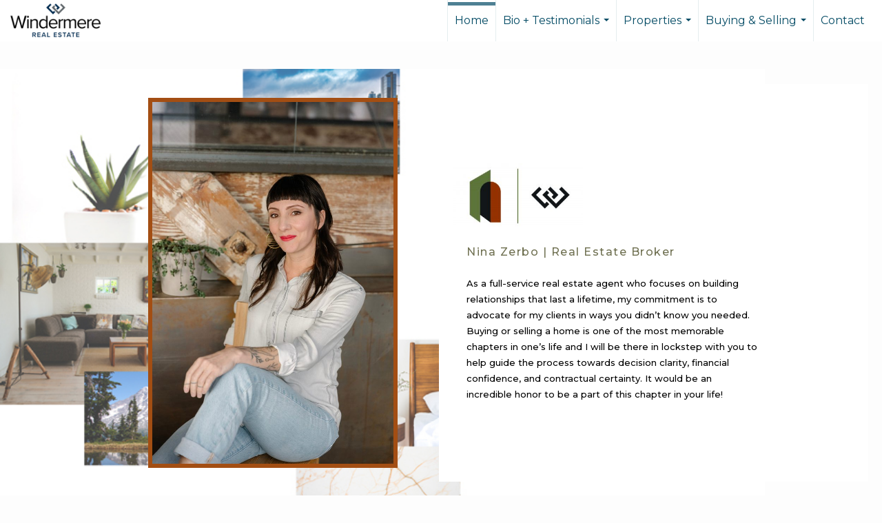

--- FILE ---
content_type: text/html;charset=UTF-8
request_url: https://zerborealestate.com/services/get-widget/?currency=USD&partialName=Featured%20Properties&class=featuredproperties&folder=featuredproperties&admin=0&options%5Bimagewidth%5D=437&options%5Bimageheight%5D=292&options%5Bshowarrows%5D=always&options%5Bcolumns%5D=1&options%5Brows%5D=1&options%5Basync%5D=true&status=partial&name=5ae08b78ac1d1&data%5Bformat%5D=search&data%5Btitle%5D=My%20active%20listings&data%5Blist%5D=1147331&data%5Bnumblocks%5D=10&data%5Bhidebuffer%5D=10
body_size: 4608
content:
<div class="featuredProperties">
<h3>My active listings</h3>

<div id="featuredproperties-5ae08b78ac1d1-featuredproperties" data-rows="1" data-cols="1" data-limit="10" class="featuredproperties responsive"><div class="sliderblocks"><div class="flexsliderblock featureblock  cols1  sliberblock searchcard sliderblock block block1" ><div data-propcard-listing-id="219756333"><div class="searchcard-listing" data-raw-listing-obj="{&quot;above_grade_finished_area&quot;:null,&quot;below_grade_finished_area&quot;:null,&quot;living_area&quot;:1518,&quot;building_area&quot;:1518,&quot;broker_contact_attribution&quot;:null,&quot;above_grade_unfinished_area&quot;:null,&quot;below_grade_unfinished_area&quot;:null,&quot;buyer_commission_type&quot;:null,&quot;buyer_commission_value&quot;:null,&quot;mls_listing_url&quot;:null,&quot;vendor_last_modified_date&quot;:&quot;2026-01-04T06:45:10.258-08:00&quot;,&quot;listingofficephonenumber&quot;:&quot;206-324-8900&quot;,&quot;on_market&quot;:true,&quot;view&quot;:false,&quot;company&quot;:&quot;Windermere Re\/Capitol Hill,inc&quot;,&quot;agentname&quot;:&quot;Nina Zerbo&quot;,&quot;agentemail&quot;:null,&quot;co_agent_uuid&quot;:null,&quot;co_agent_userid&quot;:-1,&quot;officename&quot;:&quot;Windermere Real Estate  Capitol Hill, Inc.&quot;,&quot;agent_uuid&quot;:&quot;a0a71bf7-401e-47ab-a8be-3ced6c95e3ae&quot;,&quot;openhouse_details&quot;:[],&quot;selling_agent_uuid&quot;:null,&quot;gallery&quot;:false,&quot;listingid&quot;:219756333,&quot;title&quot;:&quot;Crown Hill Area Townhouse&quot;,&quot;display_sqft&quot;:&quot;1,518&quot;,&quot;display_price&quot;:&quot;$710,000&quot;,&quot;price&quot;:710000,&quot;image&quot;:[{&quot;full_url&quot;:&quot;https:\/\/i7.moxi.onl\/img-pr-002197\/psm\/17177312fb7dd141b9705026597868c309d52126\/0_5_full.jpg&quot;,&quot;small_url&quot;:&quot;https:\/\/i7.moxi.onl\/img-pr-002197\/psm\/17177312fb7dd141b9705026597868c309d52126\/0_5_small.jpg&quot;,&quot;gallery_url&quot;:&quot;https:\/\/i7.moxi.onl\/img-pr-002197\/psm\/17177312fb7dd141b9705026597868c309d52126\/0_5_gallery.jpg&quot;,&quot;thumb_url&quot;:&quot;https:\/\/i7.moxi.onl\/img-pr-002197\/psm\/17177312fb7dd141b9705026597868c309d52126\/0_5_thumb.jpg&quot;,&quot;raw_url&quot;:&quot;https:\/\/i7.moxi.onl\/img-pr-002197\/psm\/17177312fb7dd141b9705026597868c309d52126\/0_5_raw.jpg&quot;,&quot;main_image&quot;:false,&quot;title&quot;:&quot;&quot;,&quot;height&quot;:1131,&quot;width&quot;:1696,&quot;has_gallery&quot;:false,&quot;embedded&quot;:&quot;&quot;,&quot;special_thumb_url&quot;:null,&quot;mime_type&quot;:&quot;image\/jpeg&quot;,&quot;caption&quot;:&quot;&quot;,&quot;description&quot;:&quot;&quot;}],&quot;location&quot;:{&quot;country_code&quot;:&quot;US&quot;,&quot;zip&quot;:&quot;98117&quot;,&quot;address&quot;:&quot;8581  Mary Avenue NW&quot;,&quot;latitude&quot;:&quot;47.692219&quot;,&quot;longitude&quot;:&quot;-122.37579&quot;,&quot;state&quot;:&quot;WA&quot;,&quot;city&quot;:&quot;Seattle&quot;,&quot;address2&quot;:null,&quot;county&quot;:&quot;King County&quot;},&quot;agent&quot;:{&quot;office_phone&quot;:&quot;(206) 324-8900&quot;,&quot;mlsid&quot;:1,&quot;pager&quot;:null,&quot;name&quot;:&quot;Nina Zerbo&quot;,&quot;title&quot;:&quot;Broker&quot;,&quot;firstname&quot;:&quot;Nina&quot;,&quot;nickname&quot;:null,&quot;accredidations&quot;:&quot;Broker&quot;,&quot;url&quot;:&quot;http:\/\/www.zerborealestate.com&quot;,&quot;uuid&quot;:&quot;a0a71bf7-401e-47ab-a8be-3ced6c95e3ae&quot;,&quot;mainphone&quot;:null,&quot;fax&quot;:null,&quot;lastname&quot;:&quot;Zerbo&quot;,&quot;cellphone&quot;:&quot;(206) 499-7700&quot;,&quot;porch_opt_in&quot;:true,&quot;mls_agentid&quot;:&quot;118551&quot;,&quot;url_slug&quot;:&quot;nina-zerbo&quot;,&quot;image&quot;:[{&quot;caption&quot;:&quot;&quot;,&quot;full_url&quot;:&quot;https:\/\/i10.moxi.onl\/img-pr\/a\/a0a71bf7-401e-47ab-a8be-3ced6c95e3ae\/0_5_full.jpg&quot;,&quot;gallery_url&quot;:&quot;https:\/\/i10.moxi.onl\/img-pr\/a\/a0a71bf7-401e-47ab-a8be-3ced6c95e3ae\/0_5_gallery.jpg&quot;,&quot;thumb_url&quot;:&quot;https:\/\/i10.moxi.onl\/img-pr\/a\/a0a71bf7-401e-47ab-a8be-3ced6c95e3ae\/0_5_thumb.jpg&quot;,&quot;small_url&quot;:&quot;https:\/\/i10.moxi.onl\/img-pr\/a\/a0a71bf7-401e-47ab-a8be-3ced6c95e3ae\/0_5_small.jpg&quot;,&quot;raw_url&quot;:&quot;https:\/\/i10.moxi.onl\/img-pr\/a\/a0a71bf7-401e-47ab-a8be-3ced6c95e3ae\/0_5_raw.jpg&quot;,&quot;title&quot;:&quot;&quot;,&quot;height&quot;:1536,&quot;width&quot;:1024,&quot;mime_type&quot;:&quot;image\/jpeg&quot;,&quot;description&quot;:&quot;&quot;}],&quot;license&quot;:&quot;133968&quot;,&quot;phone&quot;:&quot;(206) 499-7700&quot;,&quot;email&quot;:&quot;nina@zerborealestate.com&quot;},&quot;comments&quot;:&quot;Not your average townhouse! It's the unicorn you've been looking for: condo-level security &amp; professional mgmt w\/ the independence of a single-family TH. HOA handles the chores. Your plant babies will thrive w\/ S&amp;W facing windows, your fur babies (all sizes!)welcomed, wired for EV in the secure garage, your bike gets a spot too. Gated access to your front door &amp; the communal courtyard. Fresh paint, new carpet, blackout blinds, gas cooking, vaulted ceilings, an actual laundry room w\/ W\/D incl &amp; more square footage than the competition. Met Mkt is literally next door. Grocery Outlet, Swanson's Nursery, Frankie &amp; Jo\u2019s, Chuck\u2019sHopShop, GoldenGardens all w\/in mins! 1-yr lender rate buy-down. Inspection avl.86 WlkScore. I promise its not a dream!&quot;,&quot;url_slug&quot;:&quot;\/WA\/Seattle\/8581-Mary-Avenue-NW-98117\/219756333&quot;,&quot;list_price&quot;:710000,&quot;sold_price&quot;:null,&quot;price_minimum&quot;:null,&quot;price_maximum&quot;:null,&quot;bedrooms&quot;:2,&quot;bathrooms&quot;:1.75,&quot;bathroom_details&quot;:{&quot;full_baths&quot;:1,&quot;half_baths&quot;:0,&quot;partial_baths&quot;:null,&quot;three_quarter_baths&quot;:1,&quot;one_quarter_baths&quot;:null,&quot;total_bathrooms&quot;:2,&quot;bathrooms_display&quot;:2},&quot;hm_attributes&quot;:0,&quot;mls&quot;:&quot;Northwest MLS&quot;,&quot;mlsid&quot;:1,&quot;mlsnumber&quot;:&quot;2456064&quot;,&quot;alt_mlsnumber&quot;:null,&quot;mls_area&quot;:&quot;705 - BALLARD\/GREENLAKE&quot;,&quot;status_name_for_view&quot;:&quot;Pending&quot;,&quot;sold_date&quot;:null,&quot;status_date&quot;:&quot;12\/30\/2025&quot;,&quot;property_type&quot;:&quot;Townhouse&quot;,&quot;property_type_id&quot;:9,&quot;listing_office&quot;:&quot;Windermere Real Estate  Capitol Hill, Inc.&quot;,&quot;year_build&quot;:2020,&quot;created_date&quot;:&quot;11\/20\/2025&quot;,&quot;listed_date&quot;:&quot;11\/20\/2025&quot;,&quot;sqr_footage&quot;:1518,&quot;sqr_foot_min&quot;:null,&quot;sqr_foot_max&quot;:null,&quot;lot_sqr_footage&quot;:810,&quot;acreage&quot;:0.02,&quot;days_on_market&quot;:null,&quot;openhouse&quot;:false,&quot;legacy_listingid&quot;:null,&quot;favorite&quot;:false,&quot;favoriteid&quot;:null,&quot;do_not_show&quot;:false,&quot;user_rating&quot;:null,&quot;cumulative_days_on_market&quot;:40,&quot;garage_spaces&quot;:1,&quot;premier&quot;:false,&quot;w_collection&quot;:false,&quot;modern&quot;:false,&quot;single&quot;:false,&quot;new_construction&quot;:false,&quot;builder_id&quot;:null,&quot;builder_logo_url&quot;:null,&quot;virtual_tour_url&quot;:&quot;https:\/\/my.matterport.com\/show\/?m=4E9tnv14TUy&quot;,&quot;builder_name&quot;:null,&quot;agent_updated_date&quot;:null,&quot;agent_created&quot;:false,&quot;display_address&quot;:true,&quot;mls_listing_agentname&quot;:&quot;Nina Zerbo&quot;,&quot;mls_listing_officename&quot;:&quot;Windermere Re\/Capitol Hill,inc&quot;,&quot;cs_comments&quot;:null,&quot;cs_activation_date&quot;:null,&quot;currency&quot;:&quot;USD&quot;,&quot;credit&quot;:&quot;Northwest MLS \/ Windermere Real Estate  Capitol Hill, Inc. \/ Nina Zerbo&quot;,&quot;automatedvaluation&quot;:false,&quot;mlslogourl_small&quot;:&quot;https:\/\/images-static.moxiworks.com\/static\/images\/br\/mls\/PSM_Logo.jpg&quot;,&quot;mlslogourl_large&quot;:&quot;https:\/\/images-static.moxiworks.com\/static\/images\/br\/mls\/PSM_Logo.jpg&quot;,&quot;mlslinkurl&quot;:null,&quot;mlsdomainurl&quot;:null,&quot;is_company_listing&quot;:true,&quot;company_uuid&quot;:1234567,&quot;has_waterfront&quot;:false,&quot;short_sale&quot;:false,&quot;bank_owned&quot;:false,&quot;disclaimer_required&quot;:false,&quot;full_disclaimer_required&quot;:false,&quot;broker_attribution_required&quot;:false,&quot;global_disclosure_required&quot;:false,&quot;results_disclaimer_required&quot;:true,&quot;data_last_updated&quot;:&quot;2026-01-17T12:20:16.555-08:00&quot;,&quot;images_last_updated&quot;:&quot;12\/30\/2025&quot;,&quot;primaryagentcompanyid&quot;:1,&quot;primarysellingagentcompanyid&quot;:-1,&quot;primarysellingagentuserid&quot;:-1,&quot;selling_office_commission&quot;:&quot;2.5&quot;,&quot;destinations&quot;:false,&quot;pstatus_id&quot;:2,&quot;base_status_id&quot;:11,&quot;listing_agentname&quot;:&quot;Nina Zerbo&quot;,&quot;selling_agentname&quot;:&quot;&quot;,&quot;selling_agent_office_name&quot;:&quot;&quot;,&quot;mls_non_restricted_sold_display&quot;:true,&quot;subdivision&quot;:&quot;Crown Hill&quot;,&quot;dom_available&quot;:true,&quot;nn_attribution_required&quot;:true,&quot;status&quot;:&quot;Pending&quot;,&quot;days_on_market_label&quot;:&quot;Days on Market&quot;,&quot;display_sold_mlsnumber&quot;:false,&quot;lot_dimensions&quot;:null,&quot;senior_community&quot;:null,&quot;approx_living_area&quot;:1518,&quot;pool&quot;:false,&quot;show_brokerage&quot;:false,&quot;vestimate&quot;:null,&quot;listing_categories&quot;:[],&quot;mls_currency&quot;:&quot;USD&quot;,&quot;mls_vow_enabled&quot;:false,&quot;originating_source_mlsid&quot;:null}"></div></div><div data-propcard-listing-id="219764408"><div class="searchcard-listing" data-raw-listing-obj="{&quot;above_grade_finished_area&quot;:null,&quot;below_grade_finished_area&quot;:null,&quot;living_area&quot;:null,&quot;building_area&quot;:1518,&quot;broker_contact_attribution&quot;:null,&quot;above_grade_unfinished_area&quot;:null,&quot;below_grade_unfinished_area&quot;:null,&quot;buyer_commission_type&quot;:null,&quot;buyer_commission_value&quot;:null,&quot;mls_listing_url&quot;:null,&quot;vendor_last_modified_date&quot;:&quot;2026-01-04T06:45:10.351-08:00&quot;,&quot;listingofficephonenumber&quot;:&quot;206-324-8900&quot;,&quot;on_market&quot;:true,&quot;view&quot;:false,&quot;company&quot;:&quot;Windermere Re\/Capitol Hill,inc&quot;,&quot;agentname&quot;:&quot;Nina Zerbo&quot;,&quot;agentemail&quot;:null,&quot;co_agent_uuid&quot;:null,&quot;co_agent_userid&quot;:-1,&quot;officename&quot;:&quot;Windermere Real Estate  Capitol Hill, Inc.&quot;,&quot;agent_uuid&quot;:&quot;a0a71bf7-401e-47ab-a8be-3ced6c95e3ae&quot;,&quot;openhouse_details&quot;:[],&quot;selling_agent_uuid&quot;:null,&quot;gallery&quot;:false,&quot;listingid&quot;:219764408,&quot;title&quot;:&quot;Crown Hill Area Condominium&quot;,&quot;display_sqft&quot;:&quot;1,518&quot;,&quot;display_price&quot;:&quot;$710,000&quot;,&quot;price&quot;:710000,&quot;image&quot;:[{&quot;full_url&quot;:&quot;https:\/\/i15.moxi.onl\/img-pr-002197\/psm\/835d369d9e0b3ee2a2b53565a00c9359db8cac60\/0_3_full.jpg&quot;,&quot;small_url&quot;:&quot;https:\/\/i15.moxi.onl\/img-pr-002197\/psm\/835d369d9e0b3ee2a2b53565a00c9359db8cac60\/0_3_small.jpg&quot;,&quot;gallery_url&quot;:&quot;https:\/\/i15.moxi.onl\/img-pr-002197\/psm\/835d369d9e0b3ee2a2b53565a00c9359db8cac60\/0_3_gallery.jpg&quot;,&quot;thumb_url&quot;:&quot;https:\/\/i15.moxi.onl\/img-pr-002197\/psm\/835d369d9e0b3ee2a2b53565a00c9359db8cac60\/0_3_thumb.jpg&quot;,&quot;raw_url&quot;:&quot;https:\/\/i15.moxi.onl\/img-pr-002197\/psm\/835d369d9e0b3ee2a2b53565a00c9359db8cac60\/0_3_raw.jpg&quot;,&quot;main_image&quot;:false,&quot;title&quot;:&quot;&quot;,&quot;height&quot;:1131,&quot;width&quot;:1696,&quot;has_gallery&quot;:false,&quot;embedded&quot;:&quot;&quot;,&quot;special_thumb_url&quot;:null,&quot;mime_type&quot;:&quot;image\/jpeg&quot;,&quot;caption&quot;:&quot;&quot;,&quot;description&quot;:&quot;&quot;}],&quot;location&quot;:{&quot;country_code&quot;:&quot;US&quot;,&quot;zip&quot;:&quot;98117&quot;,&quot;address&quot;:&quot;8581  Mary Avenue NW&quot;,&quot;latitude&quot;:&quot;47.692219&quot;,&quot;longitude&quot;:&quot;-122.37579&quot;,&quot;state&quot;:&quot;WA&quot;,&quot;city&quot;:&quot;Seattle&quot;,&quot;address2&quot;:null,&quot;county&quot;:&quot;King County&quot;},&quot;agent&quot;:{&quot;office_phone&quot;:&quot;(206) 324-8900&quot;,&quot;mlsid&quot;:1,&quot;pager&quot;:null,&quot;name&quot;:&quot;Nina Zerbo&quot;,&quot;title&quot;:&quot;Broker&quot;,&quot;firstname&quot;:&quot;Nina&quot;,&quot;nickname&quot;:null,&quot;accredidations&quot;:&quot;Broker&quot;,&quot;url&quot;:&quot;http:\/\/www.zerborealestate.com&quot;,&quot;uuid&quot;:&quot;a0a71bf7-401e-47ab-a8be-3ced6c95e3ae&quot;,&quot;mainphone&quot;:null,&quot;fax&quot;:null,&quot;lastname&quot;:&quot;Zerbo&quot;,&quot;cellphone&quot;:&quot;(206) 499-7700&quot;,&quot;porch_opt_in&quot;:true,&quot;mls_agentid&quot;:&quot;118551&quot;,&quot;url_slug&quot;:&quot;nina-zerbo&quot;,&quot;image&quot;:[{&quot;caption&quot;:&quot;&quot;,&quot;full_url&quot;:&quot;https:\/\/i10.moxi.onl\/img-pr\/a\/a0a71bf7-401e-47ab-a8be-3ced6c95e3ae\/0_5_full.jpg&quot;,&quot;gallery_url&quot;:&quot;https:\/\/i10.moxi.onl\/img-pr\/a\/a0a71bf7-401e-47ab-a8be-3ced6c95e3ae\/0_5_gallery.jpg&quot;,&quot;thumb_url&quot;:&quot;https:\/\/i10.moxi.onl\/img-pr\/a\/a0a71bf7-401e-47ab-a8be-3ced6c95e3ae\/0_5_thumb.jpg&quot;,&quot;small_url&quot;:&quot;https:\/\/i10.moxi.onl\/img-pr\/a\/a0a71bf7-401e-47ab-a8be-3ced6c95e3ae\/0_5_small.jpg&quot;,&quot;raw_url&quot;:&quot;https:\/\/i10.moxi.onl\/img-pr\/a\/a0a71bf7-401e-47ab-a8be-3ced6c95e3ae\/0_5_raw.jpg&quot;,&quot;title&quot;:&quot;&quot;,&quot;height&quot;:1536,&quot;width&quot;:1024,&quot;mime_type&quot;:&quot;image\/jpeg&quot;,&quot;description&quot;:&quot;&quot;}],&quot;license&quot;:&quot;133968&quot;,&quot;phone&quot;:&quot;(206) 499-7700&quot;,&quot;email&quot;:&quot;nina@zerborealestate.com&quot;},&quot;comments&quot;:&quot;Not your average townhouse! It's the unicorn you've been looking for: condo-level security &amp; professional mgmt w\/ the independence of a single-family TH. HOA handles the chores. Your plant babies will thrive w\/ S&amp;W facing windows, your fur babies (all sizes!)welcomed, wired for EV in the secure garage, your bike gets a spot too. Gated access to your front door &amp; the communal courtyard. Fresh paint, new carpet, blackout blinds, gas cooking, vaulted ceilings, an actual laundry room w\/ W\/D incl &amp; more square footage than the competition. Met Mkt is literally next door. Grocery Outlet, Swanson's Nursery, Frankie &amp; Jo\u2019s, Chuck\u2019sHopShop, GoldenGardens all w\/in mins! 1-yr lender rate buy-down. Inspection avl.86 WlkScore. I promise its not a dream!&quot;,&quot;url_slug&quot;:&quot;\/WA\/Seattle\/8581-Mary-Avenue-NW-98117\/219764408&quot;,&quot;list_price&quot;:710000,&quot;sold_price&quot;:null,&quot;price_minimum&quot;:null,&quot;price_maximum&quot;:null,&quot;bedrooms&quot;:2,&quot;bathrooms&quot;:1.75,&quot;bathroom_details&quot;:{&quot;full_baths&quot;:1,&quot;half_baths&quot;:0,&quot;partial_baths&quot;:null,&quot;three_quarter_baths&quot;:1,&quot;one_quarter_baths&quot;:null,&quot;total_bathrooms&quot;:2,&quot;bathrooms_display&quot;:2},&quot;hm_attributes&quot;:0,&quot;mls&quot;:&quot;Northwest MLS&quot;,&quot;mlsid&quot;:1,&quot;mlsnumber&quot;:&quot;2456716&quot;,&quot;alt_mlsnumber&quot;:null,&quot;mls_area&quot;:&quot;705 - BALLARD\/GREENLAKE&quot;,&quot;status_name_for_view&quot;:&quot;Pending&quot;,&quot;sold_date&quot;:null,&quot;status_date&quot;:&quot;12\/30\/2025&quot;,&quot;property_type&quot;:&quot;Condo&quot;,&quot;property_type_id&quot;:2,&quot;listing_office&quot;:&quot;Windermere Real Estate  Capitol Hill, Inc.&quot;,&quot;year_build&quot;:2020,&quot;created_date&quot;:&quot;11\/20\/2025&quot;,&quot;listed_date&quot;:&quot;11\/02\/2025&quot;,&quot;sqr_footage&quot;:1518,&quot;sqr_foot_min&quot;:null,&quot;sqr_foot_max&quot;:null,&quot;lot_sqr_footage&quot;:810,&quot;acreage&quot;:0.02,&quot;days_on_market&quot;:null,&quot;openhouse&quot;:false,&quot;legacy_listingid&quot;:null,&quot;favorite&quot;:false,&quot;favoriteid&quot;:null,&quot;do_not_show&quot;:false,&quot;user_rating&quot;:null,&quot;cumulative_days_on_market&quot;:58,&quot;garage_spaces&quot;:1,&quot;premier&quot;:false,&quot;w_collection&quot;:false,&quot;modern&quot;:false,&quot;single&quot;:false,&quot;new_construction&quot;:false,&quot;builder_id&quot;:null,&quot;builder_logo_url&quot;:null,&quot;virtual_tour_url&quot;:&quot;https:\/\/my.matterport.com\/show\/?m=4E9tnv14TUy&quot;,&quot;builder_name&quot;:null,&quot;agent_updated_date&quot;:null,&quot;agent_created&quot;:false,&quot;display_address&quot;:true,&quot;mls_listing_agentname&quot;:&quot;Nina Zerbo&quot;,&quot;mls_listing_officename&quot;:&quot;Windermere Re\/Capitol Hill,inc&quot;,&quot;cs_comments&quot;:null,&quot;cs_activation_date&quot;:null,&quot;currency&quot;:&quot;USD&quot;,&quot;credit&quot;:&quot;Northwest MLS \/ Windermere Real Estate  Capitol Hill, Inc. \/ Nina Zerbo&quot;,&quot;automatedvaluation&quot;:false,&quot;mlslogourl_small&quot;:&quot;https:\/\/images-static.moxiworks.com\/static\/images\/br\/mls\/PSM_Logo.jpg&quot;,&quot;mlslogourl_large&quot;:&quot;https:\/\/images-static.moxiworks.com\/static\/images\/br\/mls\/PSM_Logo.jpg&quot;,&quot;mlslinkurl&quot;:null,&quot;mlsdomainurl&quot;:null,&quot;is_company_listing&quot;:true,&quot;company_uuid&quot;:1234567,&quot;has_waterfront&quot;:false,&quot;short_sale&quot;:false,&quot;bank_owned&quot;:false,&quot;disclaimer_required&quot;:false,&quot;full_disclaimer_required&quot;:false,&quot;broker_attribution_required&quot;:false,&quot;global_disclosure_required&quot;:false,&quot;results_disclaimer_required&quot;:true,&quot;data_last_updated&quot;:&quot;2026-01-17T12:20:16.555-08:00&quot;,&quot;images_last_updated&quot;:&quot;12\/30\/2025&quot;,&quot;primaryagentcompanyid&quot;:1,&quot;primarysellingagentcompanyid&quot;:-1,&quot;primarysellingagentuserid&quot;:-1,&quot;selling_office_commission&quot;:&quot;2.5&quot;,&quot;destinations&quot;:false,&quot;pstatus_id&quot;:2,&quot;base_status_id&quot;:11,&quot;listing_agentname&quot;:&quot;Nina Zerbo&quot;,&quot;selling_agentname&quot;:&quot;&quot;,&quot;selling_agent_office_name&quot;:&quot;&quot;,&quot;mls_non_restricted_sold_display&quot;:true,&quot;subdivision&quot;:&quot;Crown Hill&quot;,&quot;dom_available&quot;:true,&quot;nn_attribution_required&quot;:true,&quot;status&quot;:&quot;Pending&quot;,&quot;days_on_market_label&quot;:&quot;Days on Market&quot;,&quot;display_sold_mlsnumber&quot;:false,&quot;lot_dimensions&quot;:null,&quot;senior_community&quot;:null,&quot;approx_living_area&quot;:null,&quot;pool&quot;:false,&quot;show_brokerage&quot;:false,&quot;vestimate&quot;:null,&quot;listing_categories&quot;:[],&quot;mls_currency&quot;:&quot;USD&quot;,&quot;mls_vow_enabled&quot;:false,&quot;originating_source_mlsid&quot;:null}"></div></div><div data-propcard-listing-id="221979347"><div class="searchcard-listing" data-raw-listing-obj="{&quot;above_grade_finished_area&quot;:null,&quot;below_grade_finished_area&quot;:null,&quot;living_area&quot;:1060,&quot;building_area&quot;:1060,&quot;broker_contact_attribution&quot;:null,&quot;above_grade_unfinished_area&quot;:null,&quot;below_grade_unfinished_area&quot;:null,&quot;buyer_commission_type&quot;:null,&quot;buyer_commission_value&quot;:null,&quot;mls_listing_url&quot;:null,&quot;vendor_last_modified_date&quot;:&quot;2026-01-16T21:03:31.927-08:00&quot;,&quot;listingofficephonenumber&quot;:&quot;206-324-8900&quot;,&quot;on_market&quot;:true,&quot;view&quot;:true,&quot;company&quot;:&quot;Windermere Re\/Capitol Hill,inc&quot;,&quot;agentname&quot;:&quot;Derek DeWolf&quot;,&quot;agentemail&quot;:null,&quot;co_agent_uuid&quot;:null,&quot;co_agent_userid&quot;:-1,&quot;officename&quot;:&quot;Windermere Real Estate  Capitol Hill, Inc.&quot;,&quot;agent_uuid&quot;:&quot;26b44b41-fb72-4bbb-a127-0c173b0a22c8&quot;,&quot;openhouse_details&quot;:[],&quot;selling_agent_uuid&quot;:null,&quot;gallery&quot;:false,&quot;listingid&quot;:221979347,&quot;title&quot;:&quot;Central Area Townhouse&quot;,&quot;display_sqft&quot;:&quot;1,060&quot;,&quot;display_price&quot;:&quot;$585,000&quot;,&quot;price&quot;:585000,&quot;image&quot;:[{&quot;full_url&quot;:&quot;https:\/\/i7.moxi.onl\/img-pr-002219\/psm\/ba4d8b340c63fa764b50ff85a239657c9a825406\/0_3_full.jpg&quot;,&quot;small_url&quot;:&quot;https:\/\/i7.moxi.onl\/img-pr-002219\/psm\/ba4d8b340c63fa764b50ff85a239657c9a825406\/0_3_small.jpg&quot;,&quot;gallery_url&quot;:&quot;https:\/\/i7.moxi.onl\/img-pr-002219\/psm\/ba4d8b340c63fa764b50ff85a239657c9a825406\/0_3_gallery.jpg&quot;,&quot;thumb_url&quot;:&quot;https:\/\/i7.moxi.onl\/img-pr-002219\/psm\/ba4d8b340c63fa764b50ff85a239657c9a825406\/0_3_thumb.jpg&quot;,&quot;raw_url&quot;:&quot;https:\/\/i7.moxi.onl\/img-pr-002219\/psm\/ba4d8b340c63fa764b50ff85a239657c9a825406\/0_3_raw.jpg&quot;,&quot;main_image&quot;:false,&quot;title&quot;:&quot;&quot;,&quot;height&quot;:1134,&quot;width&quot;:1691,&quot;has_gallery&quot;:false,&quot;embedded&quot;:&quot;&quot;,&quot;special_thumb_url&quot;:null,&quot;mime_type&quot;:&quot;image\/jpeg&quot;,&quot;caption&quot;:&quot;&quot;,&quot;description&quot;:&quot;&quot;}],&quot;location&quot;:{&quot;country_code&quot;:&quot;US&quot;,&quot;zip&quot;:&quot;98122&quot;,&quot;address&quot;:&quot;2515 E Yesler Way A&quot;,&quot;latitude&quot;:&quot;47.60151&quot;,&quot;longitude&quot;:&quot;-122.2992611&quot;,&quot;state&quot;:&quot;WA&quot;,&quot;city&quot;:&quot;Seattle&quot;,&quot;address2&quot;:null,&quot;county&quot;:&quot;King County&quot;},&quot;agent&quot;:{&quot;office_phone&quot;:&quot;(206) 324-8900&quot;,&quot;mlsid&quot;:1,&quot;pager&quot;:null,&quot;name&quot;:&quot;Derek DeWolf&quot;,&quot;title&quot;:&quot;Broker&quot;,&quot;firstname&quot;:&quot;Derek&quot;,&quot;nickname&quot;:null,&quot;accredidations&quot;:&quot;&quot;,&quot;url&quot;:&quot;http:\/\/findinghomeinseattle.com&quot;,&quot;uuid&quot;:&quot;26b44b41-fb72-4bbb-a127-0c173b0a22c8&quot;,&quot;mainphone&quot;:null,&quot;fax&quot;:null,&quot;lastname&quot;:&quot;DeWolf&quot;,&quot;cellphone&quot;:&quot;(206) 771-2139&quot;,&quot;porch_opt_in&quot;:true,&quot;mls_agentid&quot;:&quot;98877&quot;,&quot;url_slug&quot;:&quot;derek-dewolf&quot;,&quot;image&quot;:[{&quot;caption&quot;:&quot;&quot;,&quot;full_url&quot;:&quot;https:\/\/i4.moxi.onl\/img-pr\/a\/26b44b41-fb72-4bbb-a127-0c173b0a22c8\/0_6_full.jpg&quot;,&quot;gallery_url&quot;:&quot;https:\/\/i4.moxi.onl\/img-pr\/a\/26b44b41-fb72-4bbb-a127-0c173b0a22c8\/0_6_gallery.jpg&quot;,&quot;thumb_url&quot;:&quot;https:\/\/i4.moxi.onl\/img-pr\/a\/26b44b41-fb72-4bbb-a127-0c173b0a22c8\/0_6_thumb.jpg&quot;,&quot;small_url&quot;:&quot;https:\/\/i4.moxi.onl\/img-pr\/a\/26b44b41-fb72-4bbb-a127-0c173b0a22c8\/0_6_small.jpg&quot;,&quot;raw_url&quot;:&quot;https:\/\/i4.moxi.onl\/img-pr\/a\/26b44b41-fb72-4bbb-a127-0c173b0a22c8\/0_6_raw.jpg&quot;,&quot;title&quot;:&quot;&quot;,&quot;height&quot;:3861,&quot;width&quot;:2574,&quot;mime_type&quot;:&quot;image\/jpeg&quot;,&quot;description&quot;:&quot;&quot;}],&quot;license&quot;:&quot;115628&quot;,&quot;phone&quot;:&quot;(206) 771-2139&quot;,&quot;email&quot;:&quot;derekdewolf@windermere.com&quot;},&quot;comments&quot;:&quot;Meticulously maintained, this conveniently located townhome surprises with sophistication for the ultimate urbanite. Upon entry, shockingly tall ceilings spark your curiosity as you encounter the first of two ensuite bedrooms that provide flexibility and privacy for you or your guests.    On the main level, light streams in from windows on three sides, highlighting what makes this space feel so special.  Take in the hustle of the neighborhood from the Juliet balcony or meander up to the spacious rooftop deck\u2014a perfect place to entertain and a reminder of why you love living here. Custom blinds, fresh paint, and a community BBQ area make it even better. Delicious restaurants, caf\u00e9s, and grocery options all within a few blocks. It\u2019s unique, polished, and offers all the perks of convenient living\u2014the perfect condo alternative with no HOA. Easy access to parks and public transportation. Your New Year\u2019s resolution is waiting. Inspections available.&quot;,&quot;url_slug&quot;:&quot;\/WA\/Seattle\/2515-E-Yesler-Way-a-98122\/221979347&quot;,&quot;list_price&quot;:585000,&quot;sold_price&quot;:null,&quot;price_minimum&quot;:null,&quot;price_maximum&quot;:null,&quot;bedrooms&quot;:2,&quot;bathrooms&quot;:1.75,&quot;bathroom_details&quot;:{&quot;full_baths&quot;:1,&quot;half_baths&quot;:0,&quot;partial_baths&quot;:null,&quot;three_quarter_baths&quot;:1,&quot;one_quarter_baths&quot;:null,&quot;total_bathrooms&quot;:2,&quot;bathrooms_display&quot;:2},&quot;hm_attributes&quot;:0,&quot;mls&quot;:&quot;Northwest MLS&quot;,&quot;mlsid&quot;:1,&quot;mlsnumber&quot;:&quot;2468008&quot;,&quot;alt_mlsnumber&quot;:null,&quot;mls_area&quot;:&quot;390 - CENTRAL SEATTLE&quot;,&quot;status_name_for_view&quot;:&quot;Active&quot;,&quot;sold_date&quot;:null,&quot;status_date&quot;:&quot;01\/16\/2026&quot;,&quot;property_type&quot;:&quot;Townhouse&quot;,&quot;property_type_id&quot;:9,&quot;listing_office&quot;:&quot;Windermere Real Estate  Capitol Hill, Inc.&quot;,&quot;year_build&quot;:2019,&quot;created_date&quot;:&quot;01\/16\/2026&quot;,&quot;listed_date&quot;:&quot;01\/16\/2026&quot;,&quot;sqr_footage&quot;:1060,&quot;sqr_foot_min&quot;:null,&quot;sqr_foot_max&quot;:null,&quot;lot_sqr_footage&quot;:808,&quot;acreage&quot;:0.02,&quot;days_on_market&quot;:3,&quot;openhouse&quot;:false,&quot;legacy_listingid&quot;:null,&quot;favorite&quot;:false,&quot;favoriteid&quot;:null,&quot;do_not_show&quot;:false,&quot;user_rating&quot;:null,&quot;cumulative_days_on_market&quot;:4,&quot;garage_spaces&quot;:null,&quot;premier&quot;:false,&quot;w_collection&quot;:false,&quot;modern&quot;:false,&quot;single&quot;:false,&quot;new_construction&quot;:false,&quot;builder_id&quot;:null,&quot;builder_logo_url&quot;:null,&quot;virtual_tour_url&quot;:&quot;https:\/\/my.matterport.com\/show\/?m=izWqMLEVM1o&quot;,&quot;builder_name&quot;:null,&quot;agent_updated_date&quot;:null,&quot;agent_created&quot;:false,&quot;display_address&quot;:true,&quot;mls_listing_agentname&quot;:&quot;Derek Dewolf&quot;,&quot;mls_listing_officename&quot;:&quot;Windermere Re\/Capitol Hill,inc&quot;,&quot;cs_comments&quot;:null,&quot;cs_activation_date&quot;:null,&quot;currency&quot;:&quot;USD&quot;,&quot;credit&quot;:&quot;Northwest MLS \/ Windermere Real Estate  Capitol Hill, Inc. \/ Derek DeWolf&quot;,&quot;automatedvaluation&quot;:true,&quot;mlslogourl_small&quot;:&quot;https:\/\/images-static.moxiworks.com\/static\/images\/br\/mls\/PSM_Logo.jpg&quot;,&quot;mlslogourl_large&quot;:&quot;https:\/\/images-static.moxiworks.com\/static\/images\/br\/mls\/PSM_Logo.jpg&quot;,&quot;mlslinkurl&quot;:null,&quot;mlsdomainurl&quot;:null,&quot;is_company_listing&quot;:true,&quot;company_uuid&quot;:1234567,&quot;has_waterfront&quot;:false,&quot;short_sale&quot;:false,&quot;bank_owned&quot;:false,&quot;disclaimer_required&quot;:false,&quot;full_disclaimer_required&quot;:false,&quot;broker_attribution_required&quot;:false,&quot;global_disclosure_required&quot;:false,&quot;results_disclaimer_required&quot;:true,&quot;data_last_updated&quot;:&quot;2026-01-17T12:20:16.555-08:00&quot;,&quot;images_last_updated&quot;:&quot;01\/16\/2026&quot;,&quot;primaryagentcompanyid&quot;:1,&quot;primarysellingagentcompanyid&quot;:-1,&quot;primarysellingagentuserid&quot;:-1,&quot;selling_office_commission&quot;:&quot;3&quot;,&quot;destinations&quot;:false,&quot;pstatus_id&quot;:1,&quot;base_status_id&quot;:10,&quot;listing_agentname&quot;:&quot;Derek DeWolf&quot;,&quot;selling_agentname&quot;:&quot;&quot;,&quot;selling_agent_office_name&quot;:&quot;&quot;,&quot;mls_non_restricted_sold_display&quot;:true,&quot;subdivision&quot;:&quot;Central Area&quot;,&quot;dom_available&quot;:true,&quot;nn_attribution_required&quot;:true,&quot;status&quot;:&quot;Active&quot;,&quot;days_on_market_label&quot;:&quot;Days on Market&quot;,&quot;display_sold_mlsnumber&quot;:false,&quot;lot_dimensions&quot;:null,&quot;senior_community&quot;:null,&quot;approx_living_area&quot;:1060,&quot;pool&quot;:false,&quot;show_brokerage&quot;:false,&quot;vestimate&quot;:null,&quot;listing_categories&quot;:[],&quot;mls_currency&quot;:&quot;USD&quot;,&quot;mls_vow_enabled&quot;:false,&quot;originating_source_mlsid&quot;:null}"></div></div></div><div style="display: none;" class="featuredpropertynav navleft showarrows"><h6><i class="fa fa-chevron-left fa-3x"></i></h6></div><div style="display: none;" class="featuredpropertynav navright showarrows"><h6><i class="fa fa-chevron-right fa-3x"></i></h6></div></div><script language="javascript">jQuery.fn.AttachToFrameLoad(function() {jQuery.fn.CreatePanelSlider(jQuery('#featuredproperties-5ae08b78ac1d1-featuredproperties'));});; jQuery(document).ready(WMS.propertycards.SearchCardProcess);;jQuery(document).ready(function() { WMS.propertycards.reflowSliderBlock("featuredproperties-5ae08b78ac1d1-featuredproperties");  });jQuery('#featuredproperties-5ae08b78ac1d1-featuredproperties a div img').click(function() {location.href=jQuery(this).parents('a').attr('href');});</script>
</div>


--- FILE ---
content_type: text/html; charset=utf-8
request_url: https://www.google.com/recaptcha/api2/anchor?ar=1&k=6LdmtrYUAAAAAAHk0DIYZUZov8ZzYGbtAIozmHtV&co=aHR0cHM6Ly96ZXJib3JlYWxlc3RhdGUuY29tOjQ0Mw..&hl=en&v=PoyoqOPhxBO7pBk68S4YbpHZ&size=invisible&anchor-ms=20000&execute-ms=30000&cb=bacmin20a9sw
body_size: 48798
content:
<!DOCTYPE HTML><html dir="ltr" lang="en"><head><meta http-equiv="Content-Type" content="text/html; charset=UTF-8">
<meta http-equiv="X-UA-Compatible" content="IE=edge">
<title>reCAPTCHA</title>
<style type="text/css">
/* cyrillic-ext */
@font-face {
  font-family: 'Roboto';
  font-style: normal;
  font-weight: 400;
  font-stretch: 100%;
  src: url(//fonts.gstatic.com/s/roboto/v48/KFO7CnqEu92Fr1ME7kSn66aGLdTylUAMa3GUBHMdazTgWw.woff2) format('woff2');
  unicode-range: U+0460-052F, U+1C80-1C8A, U+20B4, U+2DE0-2DFF, U+A640-A69F, U+FE2E-FE2F;
}
/* cyrillic */
@font-face {
  font-family: 'Roboto';
  font-style: normal;
  font-weight: 400;
  font-stretch: 100%;
  src: url(//fonts.gstatic.com/s/roboto/v48/KFO7CnqEu92Fr1ME7kSn66aGLdTylUAMa3iUBHMdazTgWw.woff2) format('woff2');
  unicode-range: U+0301, U+0400-045F, U+0490-0491, U+04B0-04B1, U+2116;
}
/* greek-ext */
@font-face {
  font-family: 'Roboto';
  font-style: normal;
  font-weight: 400;
  font-stretch: 100%;
  src: url(//fonts.gstatic.com/s/roboto/v48/KFO7CnqEu92Fr1ME7kSn66aGLdTylUAMa3CUBHMdazTgWw.woff2) format('woff2');
  unicode-range: U+1F00-1FFF;
}
/* greek */
@font-face {
  font-family: 'Roboto';
  font-style: normal;
  font-weight: 400;
  font-stretch: 100%;
  src: url(//fonts.gstatic.com/s/roboto/v48/KFO7CnqEu92Fr1ME7kSn66aGLdTylUAMa3-UBHMdazTgWw.woff2) format('woff2');
  unicode-range: U+0370-0377, U+037A-037F, U+0384-038A, U+038C, U+038E-03A1, U+03A3-03FF;
}
/* math */
@font-face {
  font-family: 'Roboto';
  font-style: normal;
  font-weight: 400;
  font-stretch: 100%;
  src: url(//fonts.gstatic.com/s/roboto/v48/KFO7CnqEu92Fr1ME7kSn66aGLdTylUAMawCUBHMdazTgWw.woff2) format('woff2');
  unicode-range: U+0302-0303, U+0305, U+0307-0308, U+0310, U+0312, U+0315, U+031A, U+0326-0327, U+032C, U+032F-0330, U+0332-0333, U+0338, U+033A, U+0346, U+034D, U+0391-03A1, U+03A3-03A9, U+03B1-03C9, U+03D1, U+03D5-03D6, U+03F0-03F1, U+03F4-03F5, U+2016-2017, U+2034-2038, U+203C, U+2040, U+2043, U+2047, U+2050, U+2057, U+205F, U+2070-2071, U+2074-208E, U+2090-209C, U+20D0-20DC, U+20E1, U+20E5-20EF, U+2100-2112, U+2114-2115, U+2117-2121, U+2123-214F, U+2190, U+2192, U+2194-21AE, U+21B0-21E5, U+21F1-21F2, U+21F4-2211, U+2213-2214, U+2216-22FF, U+2308-230B, U+2310, U+2319, U+231C-2321, U+2336-237A, U+237C, U+2395, U+239B-23B7, U+23D0, U+23DC-23E1, U+2474-2475, U+25AF, U+25B3, U+25B7, U+25BD, U+25C1, U+25CA, U+25CC, U+25FB, U+266D-266F, U+27C0-27FF, U+2900-2AFF, U+2B0E-2B11, U+2B30-2B4C, U+2BFE, U+3030, U+FF5B, U+FF5D, U+1D400-1D7FF, U+1EE00-1EEFF;
}
/* symbols */
@font-face {
  font-family: 'Roboto';
  font-style: normal;
  font-weight: 400;
  font-stretch: 100%;
  src: url(//fonts.gstatic.com/s/roboto/v48/KFO7CnqEu92Fr1ME7kSn66aGLdTylUAMaxKUBHMdazTgWw.woff2) format('woff2');
  unicode-range: U+0001-000C, U+000E-001F, U+007F-009F, U+20DD-20E0, U+20E2-20E4, U+2150-218F, U+2190, U+2192, U+2194-2199, U+21AF, U+21E6-21F0, U+21F3, U+2218-2219, U+2299, U+22C4-22C6, U+2300-243F, U+2440-244A, U+2460-24FF, U+25A0-27BF, U+2800-28FF, U+2921-2922, U+2981, U+29BF, U+29EB, U+2B00-2BFF, U+4DC0-4DFF, U+FFF9-FFFB, U+10140-1018E, U+10190-1019C, U+101A0, U+101D0-101FD, U+102E0-102FB, U+10E60-10E7E, U+1D2C0-1D2D3, U+1D2E0-1D37F, U+1F000-1F0FF, U+1F100-1F1AD, U+1F1E6-1F1FF, U+1F30D-1F30F, U+1F315, U+1F31C, U+1F31E, U+1F320-1F32C, U+1F336, U+1F378, U+1F37D, U+1F382, U+1F393-1F39F, U+1F3A7-1F3A8, U+1F3AC-1F3AF, U+1F3C2, U+1F3C4-1F3C6, U+1F3CA-1F3CE, U+1F3D4-1F3E0, U+1F3ED, U+1F3F1-1F3F3, U+1F3F5-1F3F7, U+1F408, U+1F415, U+1F41F, U+1F426, U+1F43F, U+1F441-1F442, U+1F444, U+1F446-1F449, U+1F44C-1F44E, U+1F453, U+1F46A, U+1F47D, U+1F4A3, U+1F4B0, U+1F4B3, U+1F4B9, U+1F4BB, U+1F4BF, U+1F4C8-1F4CB, U+1F4D6, U+1F4DA, U+1F4DF, U+1F4E3-1F4E6, U+1F4EA-1F4ED, U+1F4F7, U+1F4F9-1F4FB, U+1F4FD-1F4FE, U+1F503, U+1F507-1F50B, U+1F50D, U+1F512-1F513, U+1F53E-1F54A, U+1F54F-1F5FA, U+1F610, U+1F650-1F67F, U+1F687, U+1F68D, U+1F691, U+1F694, U+1F698, U+1F6AD, U+1F6B2, U+1F6B9-1F6BA, U+1F6BC, U+1F6C6-1F6CF, U+1F6D3-1F6D7, U+1F6E0-1F6EA, U+1F6F0-1F6F3, U+1F6F7-1F6FC, U+1F700-1F7FF, U+1F800-1F80B, U+1F810-1F847, U+1F850-1F859, U+1F860-1F887, U+1F890-1F8AD, U+1F8B0-1F8BB, U+1F8C0-1F8C1, U+1F900-1F90B, U+1F93B, U+1F946, U+1F984, U+1F996, U+1F9E9, U+1FA00-1FA6F, U+1FA70-1FA7C, U+1FA80-1FA89, U+1FA8F-1FAC6, U+1FACE-1FADC, U+1FADF-1FAE9, U+1FAF0-1FAF8, U+1FB00-1FBFF;
}
/* vietnamese */
@font-face {
  font-family: 'Roboto';
  font-style: normal;
  font-weight: 400;
  font-stretch: 100%;
  src: url(//fonts.gstatic.com/s/roboto/v48/KFO7CnqEu92Fr1ME7kSn66aGLdTylUAMa3OUBHMdazTgWw.woff2) format('woff2');
  unicode-range: U+0102-0103, U+0110-0111, U+0128-0129, U+0168-0169, U+01A0-01A1, U+01AF-01B0, U+0300-0301, U+0303-0304, U+0308-0309, U+0323, U+0329, U+1EA0-1EF9, U+20AB;
}
/* latin-ext */
@font-face {
  font-family: 'Roboto';
  font-style: normal;
  font-weight: 400;
  font-stretch: 100%;
  src: url(//fonts.gstatic.com/s/roboto/v48/KFO7CnqEu92Fr1ME7kSn66aGLdTylUAMa3KUBHMdazTgWw.woff2) format('woff2');
  unicode-range: U+0100-02BA, U+02BD-02C5, U+02C7-02CC, U+02CE-02D7, U+02DD-02FF, U+0304, U+0308, U+0329, U+1D00-1DBF, U+1E00-1E9F, U+1EF2-1EFF, U+2020, U+20A0-20AB, U+20AD-20C0, U+2113, U+2C60-2C7F, U+A720-A7FF;
}
/* latin */
@font-face {
  font-family: 'Roboto';
  font-style: normal;
  font-weight: 400;
  font-stretch: 100%;
  src: url(//fonts.gstatic.com/s/roboto/v48/KFO7CnqEu92Fr1ME7kSn66aGLdTylUAMa3yUBHMdazQ.woff2) format('woff2');
  unicode-range: U+0000-00FF, U+0131, U+0152-0153, U+02BB-02BC, U+02C6, U+02DA, U+02DC, U+0304, U+0308, U+0329, U+2000-206F, U+20AC, U+2122, U+2191, U+2193, U+2212, U+2215, U+FEFF, U+FFFD;
}
/* cyrillic-ext */
@font-face {
  font-family: 'Roboto';
  font-style: normal;
  font-weight: 500;
  font-stretch: 100%;
  src: url(//fonts.gstatic.com/s/roboto/v48/KFO7CnqEu92Fr1ME7kSn66aGLdTylUAMa3GUBHMdazTgWw.woff2) format('woff2');
  unicode-range: U+0460-052F, U+1C80-1C8A, U+20B4, U+2DE0-2DFF, U+A640-A69F, U+FE2E-FE2F;
}
/* cyrillic */
@font-face {
  font-family: 'Roboto';
  font-style: normal;
  font-weight: 500;
  font-stretch: 100%;
  src: url(//fonts.gstatic.com/s/roboto/v48/KFO7CnqEu92Fr1ME7kSn66aGLdTylUAMa3iUBHMdazTgWw.woff2) format('woff2');
  unicode-range: U+0301, U+0400-045F, U+0490-0491, U+04B0-04B1, U+2116;
}
/* greek-ext */
@font-face {
  font-family: 'Roboto';
  font-style: normal;
  font-weight: 500;
  font-stretch: 100%;
  src: url(//fonts.gstatic.com/s/roboto/v48/KFO7CnqEu92Fr1ME7kSn66aGLdTylUAMa3CUBHMdazTgWw.woff2) format('woff2');
  unicode-range: U+1F00-1FFF;
}
/* greek */
@font-face {
  font-family: 'Roboto';
  font-style: normal;
  font-weight: 500;
  font-stretch: 100%;
  src: url(//fonts.gstatic.com/s/roboto/v48/KFO7CnqEu92Fr1ME7kSn66aGLdTylUAMa3-UBHMdazTgWw.woff2) format('woff2');
  unicode-range: U+0370-0377, U+037A-037F, U+0384-038A, U+038C, U+038E-03A1, U+03A3-03FF;
}
/* math */
@font-face {
  font-family: 'Roboto';
  font-style: normal;
  font-weight: 500;
  font-stretch: 100%;
  src: url(//fonts.gstatic.com/s/roboto/v48/KFO7CnqEu92Fr1ME7kSn66aGLdTylUAMawCUBHMdazTgWw.woff2) format('woff2');
  unicode-range: U+0302-0303, U+0305, U+0307-0308, U+0310, U+0312, U+0315, U+031A, U+0326-0327, U+032C, U+032F-0330, U+0332-0333, U+0338, U+033A, U+0346, U+034D, U+0391-03A1, U+03A3-03A9, U+03B1-03C9, U+03D1, U+03D5-03D6, U+03F0-03F1, U+03F4-03F5, U+2016-2017, U+2034-2038, U+203C, U+2040, U+2043, U+2047, U+2050, U+2057, U+205F, U+2070-2071, U+2074-208E, U+2090-209C, U+20D0-20DC, U+20E1, U+20E5-20EF, U+2100-2112, U+2114-2115, U+2117-2121, U+2123-214F, U+2190, U+2192, U+2194-21AE, U+21B0-21E5, U+21F1-21F2, U+21F4-2211, U+2213-2214, U+2216-22FF, U+2308-230B, U+2310, U+2319, U+231C-2321, U+2336-237A, U+237C, U+2395, U+239B-23B7, U+23D0, U+23DC-23E1, U+2474-2475, U+25AF, U+25B3, U+25B7, U+25BD, U+25C1, U+25CA, U+25CC, U+25FB, U+266D-266F, U+27C0-27FF, U+2900-2AFF, U+2B0E-2B11, U+2B30-2B4C, U+2BFE, U+3030, U+FF5B, U+FF5D, U+1D400-1D7FF, U+1EE00-1EEFF;
}
/* symbols */
@font-face {
  font-family: 'Roboto';
  font-style: normal;
  font-weight: 500;
  font-stretch: 100%;
  src: url(//fonts.gstatic.com/s/roboto/v48/KFO7CnqEu92Fr1ME7kSn66aGLdTylUAMaxKUBHMdazTgWw.woff2) format('woff2');
  unicode-range: U+0001-000C, U+000E-001F, U+007F-009F, U+20DD-20E0, U+20E2-20E4, U+2150-218F, U+2190, U+2192, U+2194-2199, U+21AF, U+21E6-21F0, U+21F3, U+2218-2219, U+2299, U+22C4-22C6, U+2300-243F, U+2440-244A, U+2460-24FF, U+25A0-27BF, U+2800-28FF, U+2921-2922, U+2981, U+29BF, U+29EB, U+2B00-2BFF, U+4DC0-4DFF, U+FFF9-FFFB, U+10140-1018E, U+10190-1019C, U+101A0, U+101D0-101FD, U+102E0-102FB, U+10E60-10E7E, U+1D2C0-1D2D3, U+1D2E0-1D37F, U+1F000-1F0FF, U+1F100-1F1AD, U+1F1E6-1F1FF, U+1F30D-1F30F, U+1F315, U+1F31C, U+1F31E, U+1F320-1F32C, U+1F336, U+1F378, U+1F37D, U+1F382, U+1F393-1F39F, U+1F3A7-1F3A8, U+1F3AC-1F3AF, U+1F3C2, U+1F3C4-1F3C6, U+1F3CA-1F3CE, U+1F3D4-1F3E0, U+1F3ED, U+1F3F1-1F3F3, U+1F3F5-1F3F7, U+1F408, U+1F415, U+1F41F, U+1F426, U+1F43F, U+1F441-1F442, U+1F444, U+1F446-1F449, U+1F44C-1F44E, U+1F453, U+1F46A, U+1F47D, U+1F4A3, U+1F4B0, U+1F4B3, U+1F4B9, U+1F4BB, U+1F4BF, U+1F4C8-1F4CB, U+1F4D6, U+1F4DA, U+1F4DF, U+1F4E3-1F4E6, U+1F4EA-1F4ED, U+1F4F7, U+1F4F9-1F4FB, U+1F4FD-1F4FE, U+1F503, U+1F507-1F50B, U+1F50D, U+1F512-1F513, U+1F53E-1F54A, U+1F54F-1F5FA, U+1F610, U+1F650-1F67F, U+1F687, U+1F68D, U+1F691, U+1F694, U+1F698, U+1F6AD, U+1F6B2, U+1F6B9-1F6BA, U+1F6BC, U+1F6C6-1F6CF, U+1F6D3-1F6D7, U+1F6E0-1F6EA, U+1F6F0-1F6F3, U+1F6F7-1F6FC, U+1F700-1F7FF, U+1F800-1F80B, U+1F810-1F847, U+1F850-1F859, U+1F860-1F887, U+1F890-1F8AD, U+1F8B0-1F8BB, U+1F8C0-1F8C1, U+1F900-1F90B, U+1F93B, U+1F946, U+1F984, U+1F996, U+1F9E9, U+1FA00-1FA6F, U+1FA70-1FA7C, U+1FA80-1FA89, U+1FA8F-1FAC6, U+1FACE-1FADC, U+1FADF-1FAE9, U+1FAF0-1FAF8, U+1FB00-1FBFF;
}
/* vietnamese */
@font-face {
  font-family: 'Roboto';
  font-style: normal;
  font-weight: 500;
  font-stretch: 100%;
  src: url(//fonts.gstatic.com/s/roboto/v48/KFO7CnqEu92Fr1ME7kSn66aGLdTylUAMa3OUBHMdazTgWw.woff2) format('woff2');
  unicode-range: U+0102-0103, U+0110-0111, U+0128-0129, U+0168-0169, U+01A0-01A1, U+01AF-01B0, U+0300-0301, U+0303-0304, U+0308-0309, U+0323, U+0329, U+1EA0-1EF9, U+20AB;
}
/* latin-ext */
@font-face {
  font-family: 'Roboto';
  font-style: normal;
  font-weight: 500;
  font-stretch: 100%;
  src: url(//fonts.gstatic.com/s/roboto/v48/KFO7CnqEu92Fr1ME7kSn66aGLdTylUAMa3KUBHMdazTgWw.woff2) format('woff2');
  unicode-range: U+0100-02BA, U+02BD-02C5, U+02C7-02CC, U+02CE-02D7, U+02DD-02FF, U+0304, U+0308, U+0329, U+1D00-1DBF, U+1E00-1E9F, U+1EF2-1EFF, U+2020, U+20A0-20AB, U+20AD-20C0, U+2113, U+2C60-2C7F, U+A720-A7FF;
}
/* latin */
@font-face {
  font-family: 'Roboto';
  font-style: normal;
  font-weight: 500;
  font-stretch: 100%;
  src: url(//fonts.gstatic.com/s/roboto/v48/KFO7CnqEu92Fr1ME7kSn66aGLdTylUAMa3yUBHMdazQ.woff2) format('woff2');
  unicode-range: U+0000-00FF, U+0131, U+0152-0153, U+02BB-02BC, U+02C6, U+02DA, U+02DC, U+0304, U+0308, U+0329, U+2000-206F, U+20AC, U+2122, U+2191, U+2193, U+2212, U+2215, U+FEFF, U+FFFD;
}
/* cyrillic-ext */
@font-face {
  font-family: 'Roboto';
  font-style: normal;
  font-weight: 900;
  font-stretch: 100%;
  src: url(//fonts.gstatic.com/s/roboto/v48/KFO7CnqEu92Fr1ME7kSn66aGLdTylUAMa3GUBHMdazTgWw.woff2) format('woff2');
  unicode-range: U+0460-052F, U+1C80-1C8A, U+20B4, U+2DE0-2DFF, U+A640-A69F, U+FE2E-FE2F;
}
/* cyrillic */
@font-face {
  font-family: 'Roboto';
  font-style: normal;
  font-weight: 900;
  font-stretch: 100%;
  src: url(//fonts.gstatic.com/s/roboto/v48/KFO7CnqEu92Fr1ME7kSn66aGLdTylUAMa3iUBHMdazTgWw.woff2) format('woff2');
  unicode-range: U+0301, U+0400-045F, U+0490-0491, U+04B0-04B1, U+2116;
}
/* greek-ext */
@font-face {
  font-family: 'Roboto';
  font-style: normal;
  font-weight: 900;
  font-stretch: 100%;
  src: url(//fonts.gstatic.com/s/roboto/v48/KFO7CnqEu92Fr1ME7kSn66aGLdTylUAMa3CUBHMdazTgWw.woff2) format('woff2');
  unicode-range: U+1F00-1FFF;
}
/* greek */
@font-face {
  font-family: 'Roboto';
  font-style: normal;
  font-weight: 900;
  font-stretch: 100%;
  src: url(//fonts.gstatic.com/s/roboto/v48/KFO7CnqEu92Fr1ME7kSn66aGLdTylUAMa3-UBHMdazTgWw.woff2) format('woff2');
  unicode-range: U+0370-0377, U+037A-037F, U+0384-038A, U+038C, U+038E-03A1, U+03A3-03FF;
}
/* math */
@font-face {
  font-family: 'Roboto';
  font-style: normal;
  font-weight: 900;
  font-stretch: 100%;
  src: url(//fonts.gstatic.com/s/roboto/v48/KFO7CnqEu92Fr1ME7kSn66aGLdTylUAMawCUBHMdazTgWw.woff2) format('woff2');
  unicode-range: U+0302-0303, U+0305, U+0307-0308, U+0310, U+0312, U+0315, U+031A, U+0326-0327, U+032C, U+032F-0330, U+0332-0333, U+0338, U+033A, U+0346, U+034D, U+0391-03A1, U+03A3-03A9, U+03B1-03C9, U+03D1, U+03D5-03D6, U+03F0-03F1, U+03F4-03F5, U+2016-2017, U+2034-2038, U+203C, U+2040, U+2043, U+2047, U+2050, U+2057, U+205F, U+2070-2071, U+2074-208E, U+2090-209C, U+20D0-20DC, U+20E1, U+20E5-20EF, U+2100-2112, U+2114-2115, U+2117-2121, U+2123-214F, U+2190, U+2192, U+2194-21AE, U+21B0-21E5, U+21F1-21F2, U+21F4-2211, U+2213-2214, U+2216-22FF, U+2308-230B, U+2310, U+2319, U+231C-2321, U+2336-237A, U+237C, U+2395, U+239B-23B7, U+23D0, U+23DC-23E1, U+2474-2475, U+25AF, U+25B3, U+25B7, U+25BD, U+25C1, U+25CA, U+25CC, U+25FB, U+266D-266F, U+27C0-27FF, U+2900-2AFF, U+2B0E-2B11, U+2B30-2B4C, U+2BFE, U+3030, U+FF5B, U+FF5D, U+1D400-1D7FF, U+1EE00-1EEFF;
}
/* symbols */
@font-face {
  font-family: 'Roboto';
  font-style: normal;
  font-weight: 900;
  font-stretch: 100%;
  src: url(//fonts.gstatic.com/s/roboto/v48/KFO7CnqEu92Fr1ME7kSn66aGLdTylUAMaxKUBHMdazTgWw.woff2) format('woff2');
  unicode-range: U+0001-000C, U+000E-001F, U+007F-009F, U+20DD-20E0, U+20E2-20E4, U+2150-218F, U+2190, U+2192, U+2194-2199, U+21AF, U+21E6-21F0, U+21F3, U+2218-2219, U+2299, U+22C4-22C6, U+2300-243F, U+2440-244A, U+2460-24FF, U+25A0-27BF, U+2800-28FF, U+2921-2922, U+2981, U+29BF, U+29EB, U+2B00-2BFF, U+4DC0-4DFF, U+FFF9-FFFB, U+10140-1018E, U+10190-1019C, U+101A0, U+101D0-101FD, U+102E0-102FB, U+10E60-10E7E, U+1D2C0-1D2D3, U+1D2E0-1D37F, U+1F000-1F0FF, U+1F100-1F1AD, U+1F1E6-1F1FF, U+1F30D-1F30F, U+1F315, U+1F31C, U+1F31E, U+1F320-1F32C, U+1F336, U+1F378, U+1F37D, U+1F382, U+1F393-1F39F, U+1F3A7-1F3A8, U+1F3AC-1F3AF, U+1F3C2, U+1F3C4-1F3C6, U+1F3CA-1F3CE, U+1F3D4-1F3E0, U+1F3ED, U+1F3F1-1F3F3, U+1F3F5-1F3F7, U+1F408, U+1F415, U+1F41F, U+1F426, U+1F43F, U+1F441-1F442, U+1F444, U+1F446-1F449, U+1F44C-1F44E, U+1F453, U+1F46A, U+1F47D, U+1F4A3, U+1F4B0, U+1F4B3, U+1F4B9, U+1F4BB, U+1F4BF, U+1F4C8-1F4CB, U+1F4D6, U+1F4DA, U+1F4DF, U+1F4E3-1F4E6, U+1F4EA-1F4ED, U+1F4F7, U+1F4F9-1F4FB, U+1F4FD-1F4FE, U+1F503, U+1F507-1F50B, U+1F50D, U+1F512-1F513, U+1F53E-1F54A, U+1F54F-1F5FA, U+1F610, U+1F650-1F67F, U+1F687, U+1F68D, U+1F691, U+1F694, U+1F698, U+1F6AD, U+1F6B2, U+1F6B9-1F6BA, U+1F6BC, U+1F6C6-1F6CF, U+1F6D3-1F6D7, U+1F6E0-1F6EA, U+1F6F0-1F6F3, U+1F6F7-1F6FC, U+1F700-1F7FF, U+1F800-1F80B, U+1F810-1F847, U+1F850-1F859, U+1F860-1F887, U+1F890-1F8AD, U+1F8B0-1F8BB, U+1F8C0-1F8C1, U+1F900-1F90B, U+1F93B, U+1F946, U+1F984, U+1F996, U+1F9E9, U+1FA00-1FA6F, U+1FA70-1FA7C, U+1FA80-1FA89, U+1FA8F-1FAC6, U+1FACE-1FADC, U+1FADF-1FAE9, U+1FAF0-1FAF8, U+1FB00-1FBFF;
}
/* vietnamese */
@font-face {
  font-family: 'Roboto';
  font-style: normal;
  font-weight: 900;
  font-stretch: 100%;
  src: url(//fonts.gstatic.com/s/roboto/v48/KFO7CnqEu92Fr1ME7kSn66aGLdTylUAMa3OUBHMdazTgWw.woff2) format('woff2');
  unicode-range: U+0102-0103, U+0110-0111, U+0128-0129, U+0168-0169, U+01A0-01A1, U+01AF-01B0, U+0300-0301, U+0303-0304, U+0308-0309, U+0323, U+0329, U+1EA0-1EF9, U+20AB;
}
/* latin-ext */
@font-face {
  font-family: 'Roboto';
  font-style: normal;
  font-weight: 900;
  font-stretch: 100%;
  src: url(//fonts.gstatic.com/s/roboto/v48/KFO7CnqEu92Fr1ME7kSn66aGLdTylUAMa3KUBHMdazTgWw.woff2) format('woff2');
  unicode-range: U+0100-02BA, U+02BD-02C5, U+02C7-02CC, U+02CE-02D7, U+02DD-02FF, U+0304, U+0308, U+0329, U+1D00-1DBF, U+1E00-1E9F, U+1EF2-1EFF, U+2020, U+20A0-20AB, U+20AD-20C0, U+2113, U+2C60-2C7F, U+A720-A7FF;
}
/* latin */
@font-face {
  font-family: 'Roboto';
  font-style: normal;
  font-weight: 900;
  font-stretch: 100%;
  src: url(//fonts.gstatic.com/s/roboto/v48/KFO7CnqEu92Fr1ME7kSn66aGLdTylUAMa3yUBHMdazQ.woff2) format('woff2');
  unicode-range: U+0000-00FF, U+0131, U+0152-0153, U+02BB-02BC, U+02C6, U+02DA, U+02DC, U+0304, U+0308, U+0329, U+2000-206F, U+20AC, U+2122, U+2191, U+2193, U+2212, U+2215, U+FEFF, U+FFFD;
}

</style>
<link rel="stylesheet" type="text/css" href="https://www.gstatic.com/recaptcha/releases/PoyoqOPhxBO7pBk68S4YbpHZ/styles__ltr.css">
<script nonce="tDdte78rz2mZPv_spITvvg" type="text/javascript">window['__recaptcha_api'] = 'https://www.google.com/recaptcha/api2/';</script>
<script type="text/javascript" src="https://www.gstatic.com/recaptcha/releases/PoyoqOPhxBO7pBk68S4YbpHZ/recaptcha__en.js" nonce="tDdte78rz2mZPv_spITvvg">
      
    </script></head>
<body><div id="rc-anchor-alert" class="rc-anchor-alert"></div>
<input type="hidden" id="recaptcha-token" value="[base64]">
<script type="text/javascript" nonce="tDdte78rz2mZPv_spITvvg">
      recaptcha.anchor.Main.init("[\x22ainput\x22,[\x22bgdata\x22,\x22\x22,\[base64]/[base64]/bmV3IFpbdF0obVswXSk6Sz09Mj9uZXcgWlt0XShtWzBdLG1bMV0pOks9PTM/bmV3IFpbdF0obVswXSxtWzFdLG1bMl0pOks9PTQ/[base64]/[base64]/[base64]/[base64]/[base64]/[base64]/[base64]/[base64]/[base64]/[base64]/[base64]/[base64]/[base64]/[base64]\\u003d\\u003d\x22,\[base64]\\u003d\x22,\x22SsOZM8Oow6vDosOxJcOnw7gbIMORwqkAwohAwp3CvMKpMMKvwonDj8KPFsObw5/Dt8OMw4fDum7Dnzdqw7laNcKPwrnCnsKRbMKEw5fDu8OyFhwgw6/[base64]/DqMK/woXCkcOlCSjCvMKDw6DDjmYFwp7CsWHDn8OQe8KHwrLCscKqZz/Dj3nCucKyNsKmwrzCqFxSw6LCs8OCw4lrD8KrH1/CusKZb0N7w7zChAZIS8OgwoFWaMKkw6ZYwrIXw5YSwr03asKvw4PCuMKPwrrDo8KPME3Dl2bDjUHCphVRwqDCngM6acKvw4t6bcKBJz8pMwRSBMONwrLDmsK2w5jCpcKwWsOmL30xOcKGeHs2wq/DnsOcw7rCusOnw7wkw4pfJsOnwpfDjgnDhGcQw7Fbw61RwqvCsn8eAWxrwp5Vw4jCu8KEZW4MaMO2w7wqBGBUwoVhw5UCM0k2wr7Cnk/Dp246V8KGYC3CqsO1B1BiPn3Dk8OKwqvCsxoUXsOuw5DCtzFrG0nDqzPDi28rwqlTMsKRw6TClcKLCRgYw5LCoxrCjgN0wpshw4LCukUqfhcUwpbCgMK4D8KSEjfCh27DjsKowpDDpn5LesKudXzDrhTCqcO9wpxKWD/[base64]/CqcKqaArDvcO1wpzCvS00ZMO+ZcOcw5Qzd8Olw6HCtB0Mw4DChsOODi3DrRzCs8K3w5XDnifDmFUsa8K+KC7DhlTCqsOaw5AEfcKITyEmScKvw4fChyLDtMKmGMOUw4/DmcKfwosFZi/CoHPDlT4Rw5lhwq7DgMKqw5zDosKbw77DnStPasK1f2cETE7DjFIewrfDg0jCoGjCjcOWwrtvw6otGsK0fMOoZsKkw5tJTCDDoMO6wppObMO5VzLCn8Kewp/[base64]/cn3CnmBGw5jDtcOdwpLCrsK5w4rDvcKawrUvwqDCt0l2wqw7GAN/ccKXw73DrArCvirChANPwrfChMO7HkXCgn9BflzCgHnCj3g2wrE/w6vDq8Kzw6/Di03DhMKCw7rCn8Oxw5lKLsOFOsO/OwVcHVAmQcKQw6VwwoRMw5ksw4grwr9ow7Edw4XDpsOqNwdwwrNHTyHDusK5N8KCw4fCgcKKb8K7KHfDugfCp8KSfCnCgMKRwrjCr8KwScOlVsKvFMKUYRTDrsKQZD0xwot3BcOQw4woworDt8KHGg1dw6YWbcK/[base64]/CtsOyPMO/acKtw5/DiMKEwps7w5HCqcOObgLCkzrCj0nCl0g3w4PDkhMAES5UIsKUacOqw4DDsMKqQcOZwoEGd8KowoHDpMOVw4HDhMOlw4TCnR3Cm0nCsA08Y1nCmxnDhwXCusOFPsKdck8mI37CosOVF2/DsMK9w6TDjsOeXh5xwr3CkwjCs8Ksw69Cw4E0DMOMH8K6dcOoLCrDnVrCpsOfEntMw6dfwqRywrbDhFsVcWEJMcONw6l7QCfCq8KOesKTPcKpw7xqw4HDkAHCqGnChQHDnsKjHsKqLFxeMjNuesKZO8OeEcORKEInw6PCkGDDj8OYVMKjwofCm8OGwpBaZsKJwq/CnxrChsKhwq3ClQtdwqhyw53CiMKEw53CkEjDvhkLwpXCrcKsw40qwqPDnQsywoXCk19nNsODI8OBw7FCw494w57Do8OcNhd8w5l1w4vCj0vDsnXDsWHDs2wKw4dUUcKwdEnDuTIHVXIuR8KiwqHCtDtDw7rDjcO0w7/Dm110G1UYw7PDhH7Ds2MjGjhJaMKJwqYxUMOSw4jDsSkvPMOhwpvCo8KGbcO5OsOlwq1sUsOBXT0lTsOBw5vCicKnwr5Nw6M9eXfCtSDDqcKmw7jDjcOUCSdXVEgkQmrDrUfCqDHDujd2wqHCoFzClR7CtcKZw5sxwrgOHXBrBsO8w4vDhy02woXCgxRgwr/DoFYLw6dVw71Xwqpdw6DDv8KdfcOXw4xgOlVHw7zCn3rCscKTE3xFw5DDpwwhPsOcARk8MixrCMOWwoTDmsKAXsK8wrvDgELDp0bDpHUmw5nCgn/Dmz/DtMKNW0ggw7bDrgrDj3/CsMO3EG88UsK4wq9cISvCj8Klwo3DlMOJaMOjwrNpZgM9XSrDuwnCtMOfO8K2WknCtEB3fMKiwrhqw4BRwo/CksOJw4rCpMKyA8O6YDfDn8Omwo/Cp39Jwrk0VMKPw4NWQsOVDEnDqHLCgSwLJ8OgcGbCv8O0w6nCuRvCrnnDuMKNVDJBwrrChH/CoE7CoBZOAMKyasOlIUzDmcKHwr/[base64]/dcOtw6xrw7p0wqdow6Unw5gRw5/DscOzLsKnw4jDpsOna8OrYsK1KMKpBcOjw4jCuHMRw6Y3wpM4wrLDk3vDoHDCnATDn0nChgDCmBRXVmo0wrLCnT/Dn8O0Dx5YAAPDrMKAbBnDsH/DvD/CvsKxw4LDtcK1CE/CmxYCwo8Bw7lTwopfwqJvYcKrCWFUHFHCnMKIw4JVw7MyAcOkwoBnw5rCtijDh8KHbsKEw57ClMK6NcKCwqvCvsOccsO9RMKrwo/[base64]/CtHQ6wr7Du8OhwrjCm8KQw5rCq8KqNcK2wqNHwpMHwoh2w4jCijo+w6fCuirDkEzDgxRIY8OSwo0ew5YFU8Kawq7Dp8KlTS/CiD0sbSzCisODdMKfwrnDlADCq0kaZ8KHw4Rjw7x+bTIfw7DDq8KJfcO8Q8KxwqRVworDvX3DqsKfJhDDnzjCqcOyw5VCOybDu2xewrghw6AqEmTDgMOrwrZDH3bDmsKDazTDgGwrwqfCnB7ClFTDqjkNwozDmkTDjjV+X2ZTw5DCtA/CgMOXWVZwZMOhAV7Cu8OPw67DsyvDh8KJAHIVw48VwqpVUHXChmvDrsKWw556w7PDkTHDnQZ6w6HChwRDHFA/[base64]/Cg8OzMcKtW39jwr7DpGZTwrAyO8OvwozCi3Byw6geFcOyw7PCo8KZwo/CvMKdKMKuazRyLBLDvsOow4QUwo5sTwE2w4vDry/DvsKOw4/[base64]/DtUojEwBBw6Nyw44iw4HDjGFrTiZFGGTCgsKyw693VnwwbcOKw7rDhh7DsMOYKD3DoBt+Hz0VwoTCow8qwqEPYg3CgMOewoXCsD7CrwDDqwEow7fDhMK3w6kmw5ZKSVHCvsKhw5DCisKiSMOGGMO+wq1/[base64]/CkEvCtcKwBsKpwq3DiWYUFsKDwpfCtsKABmwbwrPCr8OtTcOSw57DtifDjA89WMK/wpvDr8OvecOHwr5Vw58LGn3CtcKMEUd4OjLCpnbDvcKLw5zCqMOzw4TCjMKzSMKxwqfCpRHDjxbCmHUYwo/CssKrXsKDUsKWNx9ew6AnwpV5fS/Djz9Ow6rCshDCiEZzwrjDgyXDpl55w5bDomElw5cRw7TDuwPCsjtuw5XCln5ePXB2eWXDizsjE8OkVEPCqMOgS8OJwod9E8KQwqvCjsOBw4nChR7ChWgIFxAwC1sPw6jCvDtocCrCkXdWwozCj8O8w7RISMOgwpvDmhY3KMKeNR/CtnHCt249wp/CmsKKFwxswprDkGzCo8KOH8K3w4s/woMxw645asO5GMKCw5TDi8KYF2pVw7bDhMKvw54/cMOCw4vCvBjCoMO2w7sKwojDgMK/wqPCncKAw47Dn8KTw69ww5HCtcOPZHswacKHwrjDrMOKw7YIJBkzwr52bmjCkwLDosOew7nCh8KNb8O4RxHDkSgIwogGwrcBwqfCkmfDrsOVYG3DlFLDjcOjwrnDqAvDpH3ChMOOwrJ8KAbCnn0SwpUZw6pqw4cfIsOpDF5xw4XCrcKmw5vCnxrCsQfCuF/Cq27DpRRgQsOXAkEQCsKDwqXDiSo6w63CojnDisKJNsKXBHfDs8Orw47ClznDhzMAw47CqShXEE5NwrlzGcO9BMOmw7PCnXnCs1PCtMKOZcK/FQIMeB0Kw6nDhsKbw7TCqB1AWjrDihghKcKddxFVZBrDi3LDki4Tw7U1woQzfsKWwrRvwo8swrBnasOpVHQVNgPCuwPCpCVuQXspAD7Dj8KowoppwpHDpMKTw6Vew7jDqcKcMhhmw7/CqQrCrixFcMOXXsK/[base64]/DqnjDnMOEwrLDn8KMPRp9w5jDlMOZwpvCgFPCvCN0wrZvc8ONR8O+wqbCucKMwpjCsnvCvcK9aMKEL8OVwqvDlnxUM39XQsKEWsKeGsO/wo3CpsKOw60qw5wzw6XChwNcwp3CllrClkvCtHnDpWx6w57CncK/YMKQw5oyVxJ4wrnDk8OaBWvCsVYTwoMSw6FVMsK/WhEeQcKpaWrDqiwiw60XwqbDjsOMXsKqEsORwqNIw5XCr8KCYsKmDMKpTMK/B1clwp/[base64]/DcKWUcKwTsKnwqPDrXN7w41RQGNzFUAXHy/DkcKZJB/[base64]/IlrCozPDomdEfsOAw5/CgivDtMKEWVNQw606ZFt9wrvCicOGw5N+w4Bcw7UcwqvDqwhORnLCkBYqY8OOQcOhw6XDoDvClifCpiIDbcKpwrpVMT3CicKHwqXCiTXCkcObw4nDikxwAD/DvTnDncK0wp1/w4/[base64]/NcKhw6IjfVrCt0LDqsOfwozDgsOQTsKlw5bDgMKLw7RZKMKgIsO4wrIdwrtow69hwplhwpHDgsOaw5/Cl2thQ8KtD8Kxw5hAwq7ChsK4wpY5VTsbw4zDp0BbLy/[base64]/CksKLwpYSGxhAwqHCo3nCv8KkBGNGw5PDh8Oqw5shIQYvw6HDhkHCgsKtw44nfsKyH8Odw6HDiynDkMOFwowDwo4jRcKtw4BJEsOKw77Ck8KUwqXCjGjDo8ODwppEwqVnwrtPX8Kew4hww63DjQVFAUfDtsORw5Y/awM0w7PDmznChMKPw5g0w77DhSnDtF99bW3DmlLDo2IJb2XDginDjcK9wqDDn8OWw4EGdsK5QsOPw6DCjj/CgU/DmRvDkEbDjEHCmcOLw7Biwoo9w4pzfynCkMOiwrDDuMK8w5XCm3/DhsKuw5xNJC4rwpglw40GRwXDkcO9w7kyw69zPAzDrcKAYMK8W1skwqwJMEzChcKIwqTDoMOHGUjCnAXChsOXesKJBMKow4zCm8KLXUhCwqPCiMKWCsOZPiTDoFzCmcOSw6cTB2zDji/CgMOZw6rDvkgpScONw6NbwrowwoM8QDxrABc+w6/DjgEGI8KEwrZfwqc3wrDCtMKqw5HCr1UfwqQUwpYTK0tpwo0FwpsUwojDqBENw5XChsOiw7dcLcOTQ8OOwpwQw5/CoibDssKSw57DqMKlw7ApbsO9w4Aha8OcwpDDssKhwrZ6bsKRwoNywq3CtQrCuMK9wr5QP8KYXCBUwprCgMKhIMKcYEU1Z8Ogw48ZScK9eMKpw5AKLyRIY8O7PsKuwpN5D8OOVsOxw7hFw5vDggzDtcOLw5TClk/[base64]/CnX7CrnbCtsK4JsOkwo7CqMKIVcKlKWzCsMOkwoJ1w5Y6bsOWwoXDhh/[base64]/CoX5SUMKgSk/ClsKtPFTChsKAG8OWw45BLknCpj5ScmXCnzVUw5ZDwoXCujUpw5YwecKTVGtvQMOvw7RSwqpKCQFtO8Oxw5VrZ8KzY8KJWsO1YgHCncOtw6lZwqzDnsOCwrPDn8OfU37CgMKcAMOFBMK9KEbDnB/[base64]/wpF3AcK1AjrCjXtmwpgAV8KXEsKqwpo/w6/DqsO2dsORKMOdByQyw5rDoMK4bVNtZsKYwrQWwqXDpi7Dql3DicKdwpJOaRkRfGc0wo9Bw4Mmw7EXwqJSKkFWMXHDmQoMwoNuwqNVwqPCjcKCw6zCog/CpcKWB2HCmD3Dn8OXwqZiwok0ZxjChsKlNilXbERLIjDCmEBHw4/DocO1IcO8fcOlQjoBw64+wpPDgcO+wrRGPMOkwrh/YcOow78bw48ODhcfw7HCjcOwwpHCu8KmcsOfw68Lw43DhsOtwrd9wqgKwq7Cr3IQaRTDoMKFRcK5w6dkVMOdeMKeTBDCncOBHUEQwoXCucKKb8KpS3zDhzrChcKyYcK4NMOwXsOcwrAJw7jDj09rw483TsOJw4PDhcO2bg8/[base64]/bMOJw4TDgSdDawbChMK/STsnfwnDr2RTw7pMw4pkIUBGw556EsO8UsO8HCodVkJww4zDpMKIVmvDpXk5SSjCuiNjQ8KRGMKaw45KVFprw5YEw4HCnjfClcK5wqAmdWnDmcOea1bCmEcAw5BpVhhJCzh5woHDnMO9w5fCssKOw4LDqwDCh3tOFsKnwoQvacOMKW/CsT5TwoDCuMKOw5nDg8OOw67DiAnClBrDv8O/wpszwpLDhsO1UkFVbsKaw7DClHPDiGfCoh/Cs8KUIBFOEm4BW1ZDw7IJw7VGwpnCh8Ktwqs5w5vCkmDDlHzCtxQ9GcKSPDZXQcKgScKpw4nDlsKcaUVyw4bDosKJwrgfw6/Dt8KGHmjCusKnMQLChkUSwr4XZsKRfkRow6U7w4Y6woHCrirCp1Atw5HDj8Khwo1QfsOgw47DvcKEwpLCpELDsgwKVS/ChMK7fQMSw6YHw4pbwq7Dl1ZGZcKMdl5CV2fClsOWwpLCtk0TwogsABt+PgA8w6haFW8zw7ZXwqscJgEcwrPCh8KxwqnCnsOGwrA2NMK1wprDh8K7NCbCqWnCrMOzRsOBesOpwrXDqcKuZlxVRnfDiE0GPMK9fMOYMj0XTjJNwpFuwo/DlMKnTRRsM8Khwo/Cm8OCc8OkwonDocKSG0fClxl5w4kRJF5xwplVw7/DoMKDOcK5U3sya8KawpsyTnFscX7DpMO9w4kVw67Djj/Djw1GUnlhwoBZwq7DqMOOwpgzwo/CgiXCncOkDsOPw7fDisOUfDnDuF/DiMKywqoNSiwZw6QCwpNxwpvCv0LDqCMLOsOGaQx7wofCpB3CtcOHKsKXDMOYPMKew7rCjcKMw5hnEitTw7PDt8OJw6HCjsO4wrYyfsONZMOfw7UlwovDpVzCl8Klw63CuETDlm9xEyPDl8KewolSw4/DjVnCisOhesKODMKnw6jDtMK9woB7wpjCpRHChsK1w5jCoFjCmcO6AsOjDMKoQhnCssKdZsK/ZXR4w7xow4PDsmvDicOWw5JGwpAyf0opw7jCv8OSwrzDmMOZwrDCjcK1w4oew5tpZMKlE8O7w7/[base64]/NMOAE8KBwrbCmMO+OGjDk8OPw61ZwoE3wpV3wrbCn8K6SsKKw6/DumnDvEnClsKRK8KmHjUWw6DDv8K4wonCi0o6w6fCosKVwrQ5CsONKsOEPsOBfSRabMKcw6LCoVQ8YMOvSVsbWijCr2DDu8KlOENrw77DsnInwqREPzzDjgNrworDkw/[base64]/VMKPw4vCt8OlYcO7QirCn0bDpMOmwo8Iwp12w5J2w6bCplbCrDfCqRPDtSvDrMOMCMOnwrvCtsK1woHDksOXwq3CjlwBdsOtYXzCrRgZw5/[base64]/[base64]/[base64]/Dj8KePx/CsWNEwogwScOlwoXDnz/CgcKLwrdRw5nDtUppwqwnw7LDkSnDrGTCucKxw43Crw3DgMKJwqHDssOzwpADwrLDoQFxCn8SwqRGYsK/[base64]/CncOMW8Ocw6bDs8K5fiXCncKRRsOEw4PDqH5iwoIswoDDssKCO1IJwojDiwMiw6PDsWbDmmoKclbChcORw7vCoW0Ow6bDosKnOhpCw63DqwkbwpnCl24rwq/CtMK1csKxw6pOw6oqXMKoZBzDt8OyBcO3OTfCoGMSL112Jw/[base64]/DhcOCw7xCGMO0Bih+wrVqw4nDiMKKWCswCBUFw6N3woADwqDCp1XCt8KewqMEDsKnw5jCqmHCkDXDtMKyZw7CrEJHLw7DgsOAHSovQjzDvsOZCSZlSMO2wqZIG8OhwqrCjRjDjmp/w6MgEEl7w4ArWXzDiiLCuS3DkMOmw6vCmzUwK0TCjyQ1w5PDg8KtbX1NRE7DrDAWdcK2wqfCqETCsTHClMO8wqnCpQfClUXCksOFwoDDscKWFsOWwo1NBUcqXGnCrn7CtHtdw5LDvMO6WAxkL8OYwo/[base64]/CgMKAX8Orw6wzwobCgl9BJ8OTw5/CokfDhAfDrMKyw5ZJwpFMLV96wo/DgsKWw53CqjZaw5bDp8KVwoYAfF1uwqzDg1/[base64]/CusOVTwIIMsK+wpDCucK+wrQ8MnpnCwRbwqrCtMK3wrnDvMKGT8O7KMOAw4TDtsO1UHBwwrJkw4tDUUsKw7DCpiXDgihNbsKjw7ZIOXQPwoHCucKDOmbDr3csUz4CYMKrecKowoPDpMOpw6YwUsOTwqbDqsOrwqk+C2c3A8Kfw45hRcKCPhTCtX/DgVsLXcKow4fDjH43cXskwobDnEsowp3DgVA7UiYLFsKBBDEEw47DtnrCgMKPJMO6w7/[base64]/Cv8KqOWZ0Vhcdwqc8IC0+wpUdIcK2MDhHCCrCg8OBwr3Co8Kgwqo1w4ojwrgmIWDDhCXCtsKtf2F5wq5LAsKacMOfw7EJRMKcwocIw7d8BgMYw6Egw5sedMKFCifCuG7CqXhIwr/DksK5wpnDn8KXw4/[base64]/[base64]/TMOoHMOpwoDDvWMqwr5qa8OOw4DDr8KBL8KZw7DDgsKnw5NJw5V8TMKgwp/Dn8OfAg9vOMOnbsOnZMO7woF4XW5uwpcyw7IxcyZcbyrDqUNWP8KELl8FYGcfw6sAFsKxw4TDgsOLdR9Two93BMKLIsOywok7QH/Clko3X8K/JxHDtcO9S8OVwo56eMKPw5vDm2FDw48Hw6J6NsKAIFPDmsOEHcKlwrDDu8OTw6IUd33CuHHDiykDwrAmw5DCqcKkT23DvMONMWfDksO3SsKhCWfCsVp+wpVhw63CuXo/SsOeGgpzwqsDMcKqwqvDoHvCi2rDtCjCpMOcwrfDjMOCXcOXKRwbw4ZtJVRtbMKgU1HCsMKUVcOzw64bXQXDjScDa03DhsKqw44FRMKPaQNKw7MEw4URw750w43CuU7Cl8KWPTs4YcOyUMOWX8OHVlBcw7/Cg1wTwowOaBbDjMK7woUSSxd3w7IOwrjCpsK4CcKLBAsUc2bCoMKeRsOdVsKeaShcRlbDicK9Z8OXw7bDqDXDil1XVk7DkAFORlwzwpLDsTHDmkLDpXnCisK4w4jDt8OqGsOOEsOTwotmb0FARMK0w7nCjcKRdsOfA1FgKMO3w7ltw6HDtURiwq/DqMOJw6Uew6gjw5XCm3XDmULDkx/CncKnFsOVXBwWw5LCgCfDkUp1cn3Dn37ClcOYw73Dq8OjeDlSwoLDvcOtM17Cl8O8wqpWw5BIYsK4AsOLYcKOwq5eXcOUw4lzw5PDrENdKhRQCcO/w6lvHMOxTxoMOwcleMOrRcKlwrY6w58rwpFxQ8O4a8OSB8OWfXnCihVbw6BAw53CkMKqaRMScMKmwq4uC1TDqWnCvxfDtjpGGh/CrTsfbsK5JcKHQVPChMKXwrTCmUvDncOQw6V4Ug9OwrlUw6fCr3Btw4XDhkUXUWfDicKNfRJ+w7RjwqUAw6nCiSBtwo7Dq8O8BRMVAlJHw7gDwrfDiQAsUMKsUS4Zw5XCvsOGRMOlEVfCvsO/WsK5wpjDrsO/MD1oeEonw73CoREKw5DCrMO0wpfCgsORBDnDp3BxfGoww6XDrsKfIRt8wrjCrsKqXUseYcK0LxpZw6AuwqtIF8Ohw6B0wpzDjBjCn8O2LMOKEAQhC14yesOrw6lOasOlwqcEwrArf05vwpPDtkx2wpXDrl/[base64]/w4Z+wpMMSxodJcK3czxjwrceLBLDlsO0MXXChMOyZMKNe8OxwqLCscKdw6Eaw4EQwoE0LsKxdMKRwr/Cs8KJwpo8WsKBw5hyw6bCo8O+P8K1wpluwooAFWhsAws/woLCrMKvd8KMw7A3w5PDrcKtG8OLw67CszrCtBbDuTEcwow1BcOxw7PCoMKqwprDu0HDki4tQMKZfUBsw7HDgcKJc8O6w7Z/w5hTwq/DiCXDpcOTN8KPdEByw7VYw506FFMYwqkiw5rDg0lpw6BEfMKRwoTDq8Oqw403ScOsEiwQwoR2asOYw7XCkgrCrGM7EyZJwqIHwr7DpsK9w4TDosKSw77Ds8K0ecOpw6DDvHc2B8K/YcKSwrh0w4jDgsOIUWHDrcKrFAfCr8OpdMOzCzx9w6jCkxzDiEjDmMK1w5fDuMKhNFpSPcOgw45YRVBcwqDDtic3TsKIw53CnMOoG1XDhxlPYxfCvi7DssKhwo7CmyTClsKJwrTDrU3CsWHDn0kTacOSOFsuN0XDhA5aUUwSwq7Do8O7FytceyTDsMOwwoAuGgEeRB/Ct8ORwp/DrsO3w5vCqirDjMOkw6/CrntYwq7DnsOiwr3CiMKAQ37DhcK6wr1hw7gdwqfDmcO6w69Yw6hqOhltPMOUNw3DhyXCn8Owc8OjOsK5w43ChsK8LMOyw4lpPMKpDBnCgXw9w7IjB8O/A8K3KGsdw4RXZMKqHDPDvcKDJEnDvcO6JMKmCHPCglEvESbCggLCtURIIsOIXnh3w7vDtQjCrMOhwqNfw5l7wo/CmcOSw6BUMzTDusKVw7fDhmHDksOwX8KJwqjCimHCmhfCjMO1w43DkmVERMKeey7CgTXCqcOxw4HCswkYRkTCjEzDvcOmDMKWw6nDvT/[base64]/ChsOCFFjCjhwew7fCncOYw69Kw7Rkw4trEcKlwp1gw6jDjXnDpGk3Rj1aw6nClMKKaMKpasONWcKPw6DChy7DsUDCqsKQIXNVAQ3DvnJzNMOwIB5SJMKcFMKtWXYEHSs5b8K8wqgmwpovw77DpsK8IcKaw4M8w4fDv2lcw6dcc8Oswqd/S1E3w5kqZcOhw7RzEsKSw7/Dk8KUw6UnwoMewp8+cUEdKsO1wqohWcKiwrXDoMOAw5h/PcK9KR4JwpEfWMK6w5HDgiAswovDtmhVwqJGwrzDr8OZwpvCr8KowqLDp1ZzwqXCnz0udSPCmcKow4BgGUF4I2jCjSfCmGh/wq5QwqHDk3EBwrvCtGPDoHXDksKZfQjDoTnDvhQ5Rx7CosKxFlNKw77DjGXDigrDs0hqw5zDkMOnwq/Dn29Aw6UwbcO0AsOFw6TCq8OSecKnT8Ouwq3DpMKgKsO7KsOZP8OswpnCqMKUw4YQwqPDojoFw4xLwpI9w4AHwr7DgDbDpD/DqsOswrzCnCU3w7bDu8OaZFY8woPDl2rDlDDDt0PCr2h0wp5Vw4Y5w41yIntYRmUjfcKtIcORwrRVwp7CoXRFEBcZwoHCnMKjPMO1cm8iw7vDq8K3w7LCg8OWwo4qw7rCjcOqJ8Klw6DCt8Ohcy11w6/[base64]/w4FnwoTDhsKIVMKvw5DDiRHDosKbMcKDw7ImcsKUwp12wqlRJsOcOcO8EjzCtlfCiV3DiMKMO8O3woRcJ8KWw60uEMOqLcKKHhfDkMOBXA3CqzTDvMKUQCnCmSlPwqgKw5LCgcOvZgrCosK/wpgiw5bCsS7DtmPCucO5LS8ADsOkcMO0w7DCusK1DcK3VghQX3gCwo3DsnXCm8K1w6rChcOBZMO4OiDCjjFBwpDCg8KbwoHDhsKmNg7CvHxqwpbCl8Kaw7ZFXzHChzQxw69+w6bDsA1NBcO1TDvDtMKRwrlddDZzZcKIwrEFw4jCq8Okwp05w4/DlyJow49iEMKof8Oiwp8Tw6PDv8KAwq7CqkR6fRPDllhSGsOsw73Cvnx4McK/J8KMwoLDnH5EJljDjsKrI3nCinp8P8OEwpXDhMKfMH7DoGTCvMKpN8OxCznDl8OtCsOqwpfDlBtOwrDCg8OEScKOfsKVwqPCvjcPYD/[base64]/wpnDkz7Cp2t8PHcKf8OSwqIqAcOLw7/CmsKnwrFnUC1kw6DDiTvCiMOlSEd5WlXCsh/[base64]/wq3DoiZvw67DpQzChnPCmRbDkMKqw4Yrw4rDh8KlMhTCjlrDnyVELDzDiMOgwrPCosOYPcKGw7sXwqLDhSIDwobCo2V3e8KMwoPCqMO7HMK8wr4NwoPDjMODGMKawpXCgBHCn8KVEUtcBilPwp3CoAvDlsKYwoZaw7vDlcK/[base64]/[base64]/[base64]/[base64]/CtE45HcKgw58BwpPCv3s0QEgbFUJ/[base64]/[base64]/[base64]/w6U6E3XCmwXDiRzCljnCiMKGFVLCgR0/[base64]/[base64]/w5/[base64]/DhzNuBsK9wrMiwpMSw4lvJMOCWcOgwqDDjsOxfyfCl0DDk8O4w4LCr1/Cp8KcwpIGwrhcwqAcw59OdMOEfHnCi8O7YkFOCsKGw6tcZ1o9w4Bxwr/DrmxbasOQwqkAw4pyMMOHQMKHwojCg8KXZXHCvxPCnFzDgsK4LMKqwoQSECTCiRXCosOVwrrCs8KPw6fClXvCjcOCwo/Dr8OewrXCk8OAE8KNL2wbazvClcO3wpjCrxhqBxkHQMKfJRYww6zDqnjDnsKBwo7DucOtwqHDhTPDo1xSw5nCqEXDgk0wwrHCicKbeMKVwoLDqsOmw5gwwoVZw7nCrm0zw6JNw49fW8KOw6LDqsO/MMKzwpHCjErCrMKiwpDDmcKydHDCtMOQw4cdw7tVw7Imw5Agw7/DrQrCvMKFw5vDo8Kaw4DDgMOFw7RowqfDggvDvVgjwrnCsgfCk8OTGCl7cRLDllHCilkXG1kSw5/DnMKjw7/Dt8OXMsOjXwo6w5wkw5oKw6nCrsKNw5FLSsOYdXNmacObw59swqwlXlhtwrUrC8KJw447wq3CmMKvw6wqw5vDv8OmfMOHI8K2WsO6wonDiMOMwp1naRYFVEwCCcKdw4DDvsKowrPCp8O1w7VDwrcWFH8Dcj/CswZlw5gKOMKwwq/ChwvCnMK/dBDDksKLwrXCkMOXB8KVw7TCsMOkw7fDphPCuiYLw5zCiMOSwpFgwrw6w5LDqMKZw4AiDsKVHMOFGsKlwo/DhCAcamhcw7DDuWtzwpTCvsOXwptSDMOIwogOw6XCrsOvwrhpwq4xMCNcLMKrw5BCwqFuQWjDk8KhCSc4wrE0AE/CmcOtw49QO8KvwqjDjHcfwp53w7XCqk7DrHt7w7HCnxsPAFtkInFvAsKOwq0Nw58+XcO0wqoBwoBBIwjCnMK/woVcw595L8ODw4DDmGJRwoTDuFvDojBLNk9uw6ECaMKYB8K0w7kcw7QkD8KVw7HDqE3Coi/[base64]/CtMKXFlTCqmwpDsOhcsKXwoHChjssa8OzLcOLwooSb8OuU0NwRSjDlA43woTCvsK4w4Rlw5kEKms8DTvDghPDi8KZw7o1UzRcwrjDhQ3DhHZ7QVotYsO3wo1qDU91H8Kdw6bDgsOdTsKLw75jPE4HCcOrw7glHsKcw6nDj8ONWcOoLyAiwp7DhmzDk8O6LD/[base64]/CuQ1dwrhzbmjDslhKf3HCo8KYw7xZwowVF8K/aMKvw5TCmMKQKx7DiMOYXMOKcxU3G8OPVwJ9JMO4w64qw77DhQ/[base64]/[base64]/DjDTDqXcUGQV6w53CosOkOSMIwqjDusKxw6zCvsOcLx7CnsKxb1fCgRrDnVLDtMOPw7nCkndsw6A1cy8SN8KIJC/[base64]/T33DmcKMa8ORwq3DgUvChT5swoTCnMKqwp/ClUnDjyjDssO+L8OBPlBeasK0w4PDk8ODw4Zsw7/CvMOPWsOCwq12w4YnLCrDg8K4w74HfRU3wpJGPzXCjwDCgVrCqTFQwqdPesOxw77DpD4Ww7hsMVXDhx/CtMKuMF57w44tS8KkwoAzUcKYw7QXP33CgknDhDwlwqrDksK+w5Z/w7tzBljDusKGw5vCrgZywpTCuBnDs8OWfVF4w5VVFsOuw6AuKMOqeMO2esKlwrzCqsKHwqwOJMKWw7IlETvCtCwUGFDDvh1pfsKnHMOKEi4ww5p/[base64]/Cp8KUw5LDpcK3QsKVODB/PW0+w7ciw4cewrhlwq7DhELCksKrw5s9wptDAMOXagzCsTdKwr/CjMOhwpXChC7ChAU/[base64]/w4HDmytkXGJCKcKow6pCw5JWw7IPw5zDnwHCui3CqMKiwqbDkDA7bMKPwr/Diw1nQsK7w5jDiMK1w4zDqXnCnU1BSMOJIMKFHcKNw6DDv8KDIwdbw77CrsOBYHoHM8KbOg3CmHkuwq5eWHdGTMO0dm/Dpm/Ct8OyLcO1XizCinAiS8KwZsKSw7jChl1NXcOhwpjCt8KCw4rDjBxZw5kjbMO0w7MxOEvDhU17PWR6w6ovwrAFfMKKNztAcsKTa1bDrX41IMO6wqU3wrzCm8Kcd8KGw4DDusK+wpcdIzbCmMK+wrbCpiXCnkYfw4k0w49rw5zDpC/CpMKhP8Orw7QTPsOnaMOgwoN7HMKYw4cVw7LCgsKBw7DDrDXCpXI9QMODw6BifTHCkcKUEcOuXsOHdyoTKHHClMO4TWMUYsOIFcOvw4VrbibDk2YfKGRwwplzwrg/R8KVVMOkw5DDsgDCqFouXlbCoh7CusKkJcKRahgBw6ggYhnCvR9nwpsew6fDqsKQE2HCrkPDrcKYRsKeQsK5w70rd8OKPMKjVUzDuw95ccOVwqzCvi0Ww4PDkMOUbcKTX8KDGC1tw7xaw5hew5UvMSsIW0/CoinClsOJCy4cw5nCtsOvwqDDhw9Uw4wXw5fDrxLDsT8Owp/CucOACMOnMsKWw5ttEsKOwpIRwqXDvcKDRCE0Z8OfP8K6w4zDr30Ow5Q1wrzCqm/[base64]/[base64]/Ci8KabXPCvEdXV8O8CMKNwpPCncK/bsKCF8OXKSd/w7jCjcOMw4DDksKLIyrDhsO0w41UCcKJw6PDpMKOw6xQMiXDlcKaSCg/UE/DtsOPw5TClMKUf0YgWMKQAMOtwrM+woYDXGHDtcOLwp0IwpXCmU3CpWTDlcKhd8KqJT9hBcOSwq56wqrDghLDlsOvcsO/RQzDkMKAVsKhw4gAdDFcLn9uYMOneX3CvMOjMsO1w4fDjsK0SsOCw7w5w5XCs8Klw45iw7YGPcOvdSd6w7JJWcOow6wTwok3wrfDjcKkwq/CnBLCuMKEU8KUHG18U2ReWcODacOBw5BFw6zCscKJwr3ClsKLw4nCvnp4WURjEnYafQc+wobCocKLUsOLSS/[base64]/CpQ5Hw5tXBT/DpcOALcO1El/CoghtFhXDrn3Cq8K/WcOtDGURZVnCo8OjwqzDrybCggUwwrzCpgzCksKSw5jDssOZDsOXw43DqMKnRB8bOsO3w7LDu142w5PDqlrDscKdd13Dt3lcVUcQw6XCt1nCoMKVwpvDskJdwpVjw78mwq4aUFHDji/[base64]/DolwdBV/[base64]/[base64]/DjFLDuX/DqWnDui3CuGLDmicjclvDoThRPw\\u003d\\u003d\x22],null,[\x22conf\x22,null,\x226LdmtrYUAAAAAAHk0DIYZUZov8ZzYGbtAIozmHtV\x22,0,null,null,null,0,[21,125,63,73,95,87,41,43,42,83,102,105,109,121],[1017145,884],0,null,null,null,null,0,null,0,null,700,1,null,0,\[base64]/76lBhnEnQkZnOKMAhk\\u003d\x22,0,0,null,null,1,null,0,1,null,null,null,0],\x22https://zerborealestate.com:443\x22,null,[3,1,1],null,null,null,1,3600,[\x22https://www.google.com/intl/en/policies/privacy/\x22,\x22https://www.google.com/intl/en/policies/terms/\x22],\x22LZiMP19io16MIBvv2Lfb4D0caJsHfpBgY81QqUM0180\\u003d\x22,1,0,null,1,1768838391306,0,0,[229,63],null,[173],\x22RC-DFvRFlxckzPjiQ\x22,null,null,null,null,null,\x220dAFcWeA4T2zfT1EjIHnWKAH3KMKAPofMSg9B0L1A8yBuT3wtDNI5i2I8B8vv9vM3iIqHx-oersvgCsCWVeORV4es6TKxKKqmBSQ\x22,1768921191362]");
    </script></body></html>